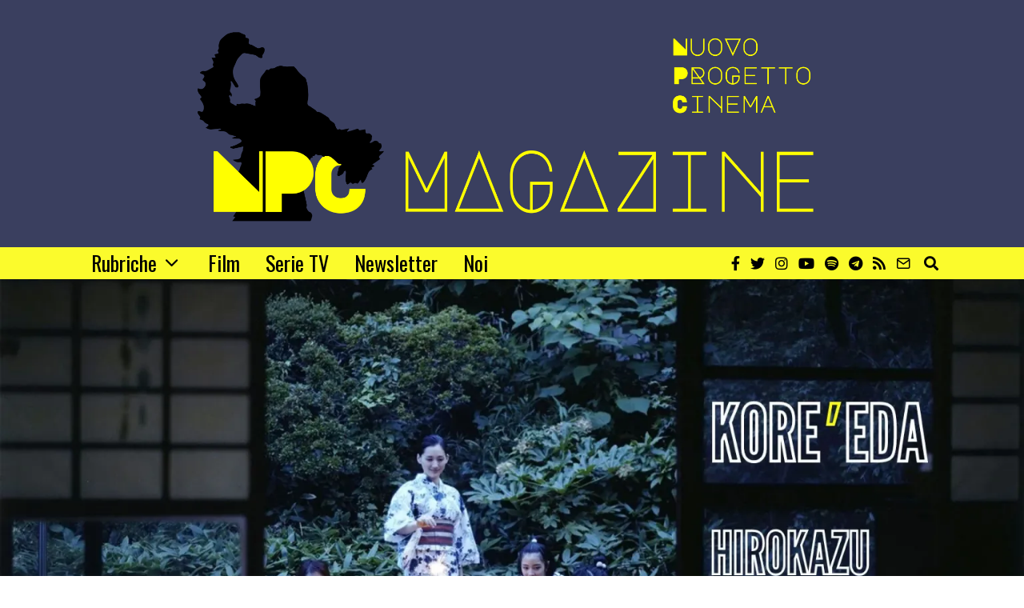

--- FILE ---
content_type: text/html; charset=UTF-8
request_url: https://www.npcmagazine.it/hirokazu-koreeda-guida-alla-filmografia/
body_size: 38530
content:
<!DOCTYPE html>
<html lang="it-IT" prefix="og: https://ogp.me/ns#" class="no-js">
<head><meta charset="UTF-8"><script>if(navigator.userAgent.match(/MSIE|Internet Explorer/i)||navigator.userAgent.match(/Trident\/7\..*?rv:11/i)){var href=document.location.href;if(!href.match(/[?&]nowprocket/)){if(href.indexOf("?")==-1){if(href.indexOf("#")==-1){document.location.href=href+"?nowprocket=1"}else{document.location.href=href.replace("#","?nowprocket=1#")}}else{if(href.indexOf("#")==-1){document.location.href=href+"&nowprocket=1"}else{document.location.href=href.replace("#","&nowprocket=1#")}}}}</script><script>(()=>{class RocketLazyLoadScripts{constructor(){this.v="1.2.6",this.triggerEvents=["keydown","mousedown","mousemove","touchmove","touchstart","touchend","wheel"],this.userEventHandler=this.t.bind(this),this.touchStartHandler=this.i.bind(this),this.touchMoveHandler=this.o.bind(this),this.touchEndHandler=this.h.bind(this),this.clickHandler=this.u.bind(this),this.interceptedClicks=[],this.interceptedClickListeners=[],this.l(this),window.addEventListener("pageshow",(t=>{this.persisted=t.persisted,this.everythingLoaded&&this.m()})),this.CSPIssue=sessionStorage.getItem("rocketCSPIssue"),document.addEventListener("securitypolicyviolation",(t=>{this.CSPIssue||"script-src-elem"!==t.violatedDirective||"data"!==t.blockedURI||(this.CSPIssue=!0,sessionStorage.setItem("rocketCSPIssue",!0))})),document.addEventListener("DOMContentLoaded",(()=>{this.k()})),this.delayedScripts={normal:[],async:[],defer:[]},this.trash=[],this.allJQueries=[]}p(t){document.hidden?t.t():(this.triggerEvents.forEach((e=>window.addEventListener(e,t.userEventHandler,{passive:!0}))),window.addEventListener("touchstart",t.touchStartHandler,{passive:!0}),window.addEventListener("mousedown",t.touchStartHandler),document.addEventListener("visibilitychange",t.userEventHandler))}_(){this.triggerEvents.forEach((t=>window.removeEventListener(t,this.userEventHandler,{passive:!0}))),document.removeEventListener("visibilitychange",this.userEventHandler)}i(t){"HTML"!==t.target.tagName&&(window.addEventListener("touchend",this.touchEndHandler),window.addEventListener("mouseup",this.touchEndHandler),window.addEventListener("touchmove",this.touchMoveHandler,{passive:!0}),window.addEventListener("mousemove",this.touchMoveHandler),t.target.addEventListener("click",this.clickHandler),this.L(t.target,!0),this.S(t.target,"onclick","rocket-onclick"),this.C())}o(t){window.removeEventListener("touchend",this.touchEndHandler),window.removeEventListener("mouseup",this.touchEndHandler),window.removeEventListener("touchmove",this.touchMoveHandler,{passive:!0}),window.removeEventListener("mousemove",this.touchMoveHandler),t.target.removeEventListener("click",this.clickHandler),this.L(t.target,!1),this.S(t.target,"rocket-onclick","onclick"),this.M()}h(){window.removeEventListener("touchend",this.touchEndHandler),window.removeEventListener("mouseup",this.touchEndHandler),window.removeEventListener("touchmove",this.touchMoveHandler,{passive:!0}),window.removeEventListener("mousemove",this.touchMoveHandler)}u(t){t.target.removeEventListener("click",this.clickHandler),this.L(t.target,!1),this.S(t.target,"rocket-onclick","onclick"),this.interceptedClicks.push(t),t.preventDefault(),t.stopPropagation(),t.stopImmediatePropagation(),this.M()}O(){window.removeEventListener("touchstart",this.touchStartHandler,{passive:!0}),window.removeEventListener("mousedown",this.touchStartHandler),this.interceptedClicks.forEach((t=>{t.target.dispatchEvent(new MouseEvent("click",{view:t.view,bubbles:!0,cancelable:!0}))}))}l(t){EventTarget.prototype.addEventListenerWPRocketBase=EventTarget.prototype.addEventListener,EventTarget.prototype.addEventListener=function(e,i,o){"click"!==e||t.windowLoaded||i===t.clickHandler||t.interceptedClickListeners.push({target:this,func:i,options:o}),(this||window).addEventListenerWPRocketBase(e,i,o)}}L(t,e){this.interceptedClickListeners.forEach((i=>{i.target===t&&(e?t.removeEventListener("click",i.func,i.options):t.addEventListener("click",i.func,i.options))})),t.parentNode!==document.documentElement&&this.L(t.parentNode,e)}D(){return new Promise((t=>{this.P?this.M=t:t()}))}C(){this.P=!0}M(){this.P=!1}S(t,e,i){t.hasAttribute&&t.hasAttribute(e)&&(event.target.setAttribute(i,event.target.getAttribute(e)),event.target.removeAttribute(e))}t(){this._(this),"loading"===document.readyState?document.addEventListener("DOMContentLoaded",this.R.bind(this)):this.R()}k(){let t=[];document.querySelectorAll("script[type=rocketlazyloadscript][data-rocket-src]").forEach((e=>{let i=e.getAttribute("data-rocket-src");if(i&&!i.startsWith("data:")){0===i.indexOf("//")&&(i=location.protocol+i);try{const o=new URL(i).origin;o!==location.origin&&t.push({src:o,crossOrigin:e.crossOrigin||"module"===e.getAttribute("data-rocket-type")})}catch(t){}}})),t=[...new Map(t.map((t=>[JSON.stringify(t),t]))).values()],this.T(t,"preconnect")}async R(){this.lastBreath=Date.now(),this.j(this),this.F(this),this.I(),this.W(),this.q(),await this.A(this.delayedScripts.normal),await this.A(this.delayedScripts.defer),await this.A(this.delayedScripts.async);try{await this.U(),await this.H(this),await this.J()}catch(t){console.error(t)}window.dispatchEvent(new Event("rocket-allScriptsLoaded")),this.everythingLoaded=!0,this.D().then((()=>{this.O()})),this.N()}W(){document.querySelectorAll("script[type=rocketlazyloadscript]").forEach((t=>{t.hasAttribute("data-rocket-src")?t.hasAttribute("async")&&!1!==t.async?this.delayedScripts.async.push(t):t.hasAttribute("defer")&&!1!==t.defer||"module"===t.getAttribute("data-rocket-type")?this.delayedScripts.defer.push(t):this.delayedScripts.normal.push(t):this.delayedScripts.normal.push(t)}))}async B(t){if(await this.G(),!0!==t.noModule||!("noModule"in HTMLScriptElement.prototype))return new Promise((e=>{let i;function o(){(i||t).setAttribute("data-rocket-status","executed"),e()}try{if(navigator.userAgent.indexOf("Firefox/")>0||""===navigator.vendor||this.CSPIssue)i=document.createElement("script"),[...t.attributes].forEach((t=>{let e=t.nodeName;"type"!==e&&("data-rocket-type"===e&&(e="type"),"data-rocket-src"===e&&(e="src"),i.setAttribute(e,t.nodeValue))})),t.text&&(i.text=t.text),i.hasAttribute("src")?(i.addEventListener("load",o),i.addEventListener("error",(function(){i.setAttribute("data-rocket-status","failed-network"),e()})),setTimeout((()=>{i.isConnected||e()}),1)):(i.text=t.text,o()),t.parentNode.replaceChild(i,t);else{const i=t.getAttribute("data-rocket-type"),s=t.getAttribute("data-rocket-src");i?(t.type=i,t.removeAttribute("data-rocket-type")):t.removeAttribute("type"),t.addEventListener("load",o),t.addEventListener("error",(i=>{this.CSPIssue&&i.target.src.startsWith("data:")?(console.log("WPRocket: data-uri blocked by CSP -> fallback"),t.removeAttribute("src"),this.B(t).then(e)):(t.setAttribute("data-rocket-status","failed-network"),e())})),s?(t.removeAttribute("data-rocket-src"),t.src=s):t.src="data:text/javascript;base64,"+window.btoa(unescape(encodeURIComponent(t.text)))}}catch(i){t.setAttribute("data-rocket-status","failed-transform"),e()}}));t.setAttribute("data-rocket-status","skipped")}async A(t){const e=t.shift();return e&&e.isConnected?(await this.B(e),this.A(t)):Promise.resolve()}q(){this.T([...this.delayedScripts.normal,...this.delayedScripts.defer,...this.delayedScripts.async],"preload")}T(t,e){var i=document.createDocumentFragment();t.forEach((t=>{const o=t.getAttribute&&t.getAttribute("data-rocket-src")||t.src;if(o&&!o.startsWith("data:")){const s=document.createElement("link");s.href=o,s.rel=e,"preconnect"!==e&&(s.as="script"),t.getAttribute&&"module"===t.getAttribute("data-rocket-type")&&(s.crossOrigin=!0),t.crossOrigin&&(s.crossOrigin=t.crossOrigin),t.integrity&&(s.integrity=t.integrity),i.appendChild(s),this.trash.push(s)}})),document.head.appendChild(i)}j(t){let e={};function i(i,o){return e[o].eventsToRewrite.indexOf(i)>=0&&!t.everythingLoaded?"rocket-"+i:i}function o(t,o){!function(t){e[t]||(e[t]={originalFunctions:{add:t.addEventListener,remove:t.removeEventListener},eventsToRewrite:[]},t.addEventListener=function(){arguments[0]=i(arguments[0],t),e[t].originalFunctions.add.apply(t,arguments)},t.removeEventListener=function(){arguments[0]=i(arguments[0],t),e[t].originalFunctions.remove.apply(t,arguments)})}(t),e[t].eventsToRewrite.push(o)}function s(e,i){let o=e[i];e[i]=null,Object.defineProperty(e,i,{get:()=>o||function(){},set(s){t.everythingLoaded?o=s:e["rocket"+i]=o=s}})}o(document,"DOMContentLoaded"),o(window,"DOMContentLoaded"),o(window,"load"),o(window,"pageshow"),o(document,"readystatechange"),s(document,"onreadystatechange"),s(window,"onload"),s(window,"onpageshow");try{Object.defineProperty(document,"readyState",{get:()=>t.rocketReadyState,set(e){t.rocketReadyState=e},configurable:!0}),document.readyState="loading"}catch(t){console.log("WPRocket DJE readyState conflict, bypassing")}}F(t){let e;function i(e){return t.everythingLoaded?e:e.split(" ").map((t=>"load"===t||0===t.indexOf("load.")?"rocket-jquery-load":t)).join(" ")}function o(o){function s(t){const e=o.fn[t];o.fn[t]=o.fn.init.prototype[t]=function(){return this[0]===window&&("string"==typeof arguments[0]||arguments[0]instanceof String?arguments[0]=i(arguments[0]):"object"==typeof arguments[0]&&Object.keys(arguments[0]).forEach((t=>{const e=arguments[0][t];delete arguments[0][t],arguments[0][i(t)]=e}))),e.apply(this,arguments),this}}o&&o.fn&&!t.allJQueries.includes(o)&&(o.fn.ready=o.fn.init.prototype.ready=function(e){return t.domReadyFired?e.bind(document)(o):document.addEventListener("rocket-DOMContentLoaded",(()=>e.bind(document)(o))),o([])},s("on"),s("one"),t.allJQueries.push(o)),e=o}o(window.jQuery),Object.defineProperty(window,"jQuery",{get:()=>e,set(t){o(t)}})}async H(t){const e=document.querySelector("script[data-webpack]");e&&(await async function(){return new Promise((t=>{e.addEventListener("load",t),e.addEventListener("error",t)}))}(),await t.K(),await t.H(t))}async U(){this.domReadyFired=!0;try{document.readyState="interactive"}catch(t){}await this.G(),document.dispatchEvent(new Event("rocket-readystatechange")),await this.G(),document.rocketonreadystatechange&&document.rocketonreadystatechange(),await this.G(),document.dispatchEvent(new Event("rocket-DOMContentLoaded")),await this.G(),window.dispatchEvent(new Event("rocket-DOMContentLoaded"))}async J(){try{document.readyState="complete"}catch(t){}await this.G(),document.dispatchEvent(new Event("rocket-readystatechange")),await this.G(),document.rocketonreadystatechange&&document.rocketonreadystatechange(),await this.G(),window.dispatchEvent(new Event("rocket-load")),await this.G(),window.rocketonload&&window.rocketonload(),await this.G(),this.allJQueries.forEach((t=>t(window).trigger("rocket-jquery-load"))),await this.G();const t=new Event("rocket-pageshow");t.persisted=this.persisted,window.dispatchEvent(t),await this.G(),window.rocketonpageshow&&window.rocketonpageshow({persisted:this.persisted}),this.windowLoaded=!0}m(){document.onreadystatechange&&document.onreadystatechange(),window.onload&&window.onload(),window.onpageshow&&window.onpageshow({persisted:this.persisted})}I(){const t=new Map;document.write=document.writeln=function(e){const i=document.currentScript;i||console.error("WPRocket unable to document.write this: "+e);const o=document.createRange(),s=i.parentElement;let n=t.get(i);void 0===n&&(n=i.nextSibling,t.set(i,n));const c=document.createDocumentFragment();o.setStart(c,0),c.appendChild(o.createContextualFragment(e)),s.insertBefore(c,n)}}async G(){Date.now()-this.lastBreath>45&&(await this.K(),this.lastBreath=Date.now())}async K(){return document.hidden?new Promise((t=>setTimeout(t))):new Promise((t=>requestAnimationFrame(t)))}N(){this.trash.forEach((t=>t.remove()))}static run(){const t=new RocketLazyLoadScripts;t.p(t)}}RocketLazyLoadScripts.run()})();</script>
	
	<meta name="viewport" content="width=device-width, initial-scale=1.0">
	<link rel="profile" href="http://gmpg.org/xfn/11">
    
	<!--[if lt IE 9]>
	<script src="https://www.npcmagazine.it/wp-content/themes/fox/js/html5.js"></script>
	<![endif]-->
    
    <script type="rocketlazyloadscript">(function(html){html.className = html.className.replace(/\bno-js\b/,'js')})(document.documentElement);</script>
	<style>img:is([sizes="auto" i], [sizes^="auto," i]) { contain-intrinsic-size: 3000px 1500px }</style>
	
<!-- Ottimizzazione per i motori di ricerca di Rank Math - https://rankmath.com/ -->
<title>Innamorati di Hirokazu Kore&#039;eda: guida alla filmografia</title><link rel="preload" data-rocket-preload as="style" href="https://fonts.googleapis.com/css?family=Merriweather%3A300%2C300italic%2C400%2C700%7COswald%3A300%2C400%2C600%2C700&#038;display=swap" /><link rel="stylesheet" href="https://fonts.googleapis.com/css?family=Merriweather%3A300%2C300italic%2C400%2C700%7COswald%3A300%2C400%2C600%2C700&#038;display=swap" media="print" onload="this.media='all'" /><noscript><link rel="stylesheet" href="https://fonts.googleapis.com/css?family=Merriweather%3A300%2C300italic%2C400%2C700%7COswald%3A300%2C400%2C600%2C700&#038;display=swap" /></noscript><link rel="preload" data-rocket-preload as="image" href="https://i0.wp.com/www.npcmagazine.it/wp-content/uploads/2022/09/koreeda-son.jpg?resize=1024%2C536&#038;ssl=1" imagesrcset="https://i0.wp.com/www.npcmagazine.it/wp-content/uploads/2022/09/koreeda-son.jpg?resize=1024%2C536&amp;ssl=1 1024w, https://i0.wp.com/www.npcmagazine.it/wp-content/uploads/2022/09/koreeda-son.jpg?w=1200&amp;ssl=1 1200w, https://i0.wp.com/www.npcmagazine.it/wp-content/uploads/2022/09/koreeda-son.jpg?resize=768%2C402&amp;ssl=1 768w, https://i0.wp.com/www.npcmagazine.it/wp-content/uploads/2022/09/koreeda-son.jpg?resize=480%2C251&amp;ssl=1 480w" imagesizes="(max-width: 1024px) 100vw, 1024px" fetchpriority="high">
<meta name="description" content="In occasione dell&#039;uscita del nuovo film di Kore&#039;eda ripercorriamo la carriera divenuto un simbolo del cinema contemporaneo giapponese."/>
<meta name="robots" content="index, follow, max-snippet:-1, max-video-preview:-1, max-image-preview:large"/>
<link rel="canonical" href="https://www.npcmagazine.it/hirokazu-koreeda-guida-alla-filmografia/" />
<meta property="og:locale" content="it_IT" />
<meta property="og:type" content="article" />
<meta property="og:title" content="Innamorati di Hirokazu Kore&#039;eda: guida alla filmografia" />
<meta property="og:description" content="In occasione dell&#039;uscita del nuovo film di Kore&#039;eda ripercorriamo la carriera divenuto un simbolo del cinema contemporaneo giapponese." />
<meta property="og:url" content="https://www.npcmagazine.it/hirokazu-koreeda-guida-alla-filmografia/" />
<meta property="og:site_name" content="NPC Magazine" />
<meta property="article:publisher" content="https://www.facebook.com/npcmagazine" />
<meta property="article:section" content="Innamorati di" />
<meta property="og:updated_time" content="2022-09-27T12:11:24+02:00" />
<meta property="og:image" content="https://i0.wp.com/www.npcmagazine.it/wp-content/uploads/2022/09/hirokazu-koreeda-film-da-vedere-npcmagazine.jpeg" />
<meta property="og:image:secure_url" content="https://i0.wp.com/www.npcmagazine.it/wp-content/uploads/2022/09/hirokazu-koreeda-film-da-vedere-npcmagazine.jpeg" />
<meta property="og:image:width" content="1920" />
<meta property="og:image:height" content="1080" />
<meta property="og:image:alt" content="hirokazu-koreeda-film-da-vedere-npcmagazine" />
<meta property="og:image:type" content="image/jpeg" />
<meta property="article:published_time" content="2022-09-27T12:03:06+02:00" />
<meta property="article:modified_time" content="2022-09-27T12:11:24+02:00" />
<meta name="twitter:card" content="summary_large_image" />
<meta name="twitter:title" content="Innamorati di Hirokazu Kore&#039;eda: guida alla filmografia" />
<meta name="twitter:description" content="In occasione dell&#039;uscita del nuovo film di Kore&#039;eda ripercorriamo la carriera divenuto un simbolo del cinema contemporaneo giapponese." />
<meta name="twitter:image" content="https://i0.wp.com/www.npcmagazine.it/wp-content/uploads/2022/09/hirokazu-koreeda-film-da-vedere-npcmagazine.jpeg" />
<meta name="twitter:label1" content="Scritto da" />
<meta name="twitter:data1" content="Daniele Falleti" />
<meta name="twitter:label2" content="Tempo di lettura" />
<meta name="twitter:data2" content="10 minuti" />
<script type="application/ld+json" class="rank-math-schema">{"@context":"https://schema.org","@graph":[{"@type":["NewsMediaOrganization","Organization"],"@id":"https://www.npcmagazine.it/#organization","name":"Daniele Falleti","url":"https://www.npcmagazine.it","sameAs":["https://www.facebook.com/npcmagazine"],"logo":{"@type":"ImageObject","@id":"https://secure.gravatar.com/avatar/4397e8a86b756eee15ed7ffa42a627ab4e3992e2dcf3bf36ab8d23beebe56d4a?s=96&amp;d=mm&amp;r=g","url":"https://secure.gravatar.com/avatar/4397e8a86b756eee15ed7ffa42a627ab4e3992e2dcf3bf36ab8d23beebe56d4a?s=96&amp;d=mm&amp;r=g","caption":"Daniele Falleti","inLanguage":"it-IT"}},{"@type":"WebSite","@id":"https://www.npcmagazine.it/#website","url":"https://www.npcmagazine.it","name":"Il fascino degli intellettuali","publisher":{"@id":"https://www.npcmagazine.it/#organization"},"inLanguage":"it-IT"},{"@type":"ImageObject","@id":"https://i0.wp.com/www.npcmagazine.it/wp-content/uploads/2022/09/hirokazu-koreeda-film-da-vedere-npcmagazine.jpeg?fit=1920%2C1080&amp;ssl=1","url":"https://i0.wp.com/www.npcmagazine.it/wp-content/uploads/2022/09/hirokazu-koreeda-film-da-vedere-npcmagazine.jpeg?fit=1920%2C1080&amp;ssl=1","width":"1920","height":"1080","caption":"hirokazu-koreeda-film-da-vedere-npcmagazine","inLanguage":"it-IT"},{"@type":"BreadcrumbList","@id":"https://www.npcmagazine.it/hirokazu-koreeda-guida-alla-filmografia/#breadcrumb","itemListElement":[{"@type":"ListItem","position":"1","item":{"@id":"https://www.npcmagazine.it","name":"Home"}},{"@type":"ListItem","position":"2","item":{"@id":"https://www.npcmagazine.it/category/rubriche/innamorati-di/","name":"Innamorati di"}},{"@type":"ListItem","position":"3","item":{"@id":"https://www.npcmagazine.it/hirokazu-koreeda-guida-alla-filmografia/","name":"Innamorati di Hirokazu Kore&#8217;eda: guida alla filmografia"}}]},{"@type":"WebPage","@id":"https://www.npcmagazine.it/hirokazu-koreeda-guida-alla-filmografia/#webpage","url":"https://www.npcmagazine.it/hirokazu-koreeda-guida-alla-filmografia/","name":"Innamorati di Hirokazu Kore&#039;eda: guida alla filmografia","datePublished":"2022-09-27T12:03:06+02:00","dateModified":"2022-09-27T12:11:24+02:00","isPartOf":{"@id":"https://www.npcmagazine.it/#website"},"primaryImageOfPage":{"@id":"https://i0.wp.com/www.npcmagazine.it/wp-content/uploads/2022/09/hirokazu-koreeda-film-da-vedere-npcmagazine.jpeg?fit=1920%2C1080&amp;ssl=1"},"inLanguage":"it-IT","breadcrumb":{"@id":"https://www.npcmagazine.it/hirokazu-koreeda-guida-alla-filmografia/#breadcrumb"}},{"@type":"Person","@id":"https://www.npcmagazine.it/author/danielefalletti/","name":"Daniele Falleti","description":"Classe 1997, appassionato di cinema di ogni genere e provenienza, autoriale, popolare e di ogni periodo storico. Sono del parere che nel cinema esista l'oggettivit\u00e0 cos\u00ec come la soggettivit\u00e0, per cui scelgo sempre un approccio pacifico verso chi ha pareri diversi dai miei, e anzi, sono pi\u00f9 interessato ad ascoltare un parere differente che uno affine al mio.","url":"https://www.npcmagazine.it/author/danielefalletti/","image":{"@type":"ImageObject","@id":"https://secure.gravatar.com/avatar/4397e8a86b756eee15ed7ffa42a627ab4e3992e2dcf3bf36ab8d23beebe56d4a?s=96&amp;d=mm&amp;r=g","url":"https://secure.gravatar.com/avatar/4397e8a86b756eee15ed7ffa42a627ab4e3992e2dcf3bf36ab8d23beebe56d4a?s=96&amp;d=mm&amp;r=g","caption":"Daniele Falleti","inLanguage":"it-IT"}},{"@type":"BlogPosting","headline":"Innamorati di Hirokazu Kore&#039;eda: guida alla filmografia","keywords":"kore'eda","datePublished":"2022-09-27T12:03:06+02:00","dateModified":"2022-09-27T12:11:24+02:00","articleSection":"Evidenza, Innamorati di","author":{"@id":"https://www.npcmagazine.it/author/danielefalletti/","name":"Daniele Falleti"},"publisher":{"@id":"https://www.npcmagazine.it/#organization"},"description":"In occasione dell&#039;uscita del nuovo film di Kore&#039;eda ripercorriamo la carriera divenuto un simbolo del cinema contemporaneo giapponese.","name":"Innamorati di Hirokazu Kore&#039;eda: guida alla filmografia","@id":"https://www.npcmagazine.it/hirokazu-koreeda-guida-alla-filmografia/#richSnippet","isPartOf":{"@id":"https://www.npcmagazine.it/hirokazu-koreeda-guida-alla-filmografia/#webpage"},"image":{"@id":"https://i0.wp.com/www.npcmagazine.it/wp-content/uploads/2022/09/hirokazu-koreeda-film-da-vedere-npcmagazine.jpeg?fit=1920%2C1080&amp;ssl=1"},"inLanguage":"it-IT","mainEntityOfPage":{"@id":"https://www.npcmagazine.it/hirokazu-koreeda-guida-alla-filmografia/#webpage"}}]}</script>
<!-- /Rank Math WordPress SEO plugin -->

<link rel='dns-prefetch' href='//cdn.iubenda.com' />
<link rel='dns-prefetch' href='//static.addtoany.com' />
<link rel='dns-prefetch' href='//stats.wp.com' />
<link rel='dns-prefetch' href='//fonts.googleapis.com' />
<link href='https://fonts.gstatic.com' crossorigin rel='preconnect' />
<link rel='preconnect' href='//i0.wp.com' />
<link rel='preconnect' href='//c0.wp.com' />
<link rel="alternate" type="application/rss+xml" title="NPC Magazine &raquo; Feed" href="https://www.npcmagazine.it/feed/" />
<link rel="alternate" type="application/rss+xml" title="NPC Magazine &raquo; Feed dei commenti" href="https://www.npcmagazine.it/comments/feed/" />
<link rel="alternate" type="application/rss+xml" title="NPC Magazine &raquo; Innamorati di Hirokazu Kore&#8217;eda: guida alla filmografia Feed dei commenti" href="https://www.npcmagazine.it/hirokazu-koreeda-guida-alla-filmografia/feed/" />
<link data-minify="1" rel='stylesheet' id='jetpack_related-posts-css' href='https://www.npcmagazine.it/wp-content/cache/min/1/p/jetpack/15.2/modules/related-posts/related-posts.css?ver=1762714213' media='all' />
<style id='wp-emoji-styles-inline-css'>

	img.wp-smiley, img.emoji {
		display: inline !important;
		border: none !important;
		box-shadow: none !important;
		height: 1em !important;
		width: 1em !important;
		margin: 0 0.07em !important;
		vertical-align: -0.1em !important;
		background: none !important;
		padding: 0 !important;
	}
</style>
<link data-minify="1" rel='stylesheet' id='wp-block-library-css' href='https://www.npcmagazine.it/wp-content/cache/min/1/c/6.8.3/wp-includes/css/dist/block-library/style.min.css?ver=1759902454' media='all' />
<style id='classic-theme-styles-inline-css'>
/*! This file is auto-generated */
.wp-block-button__link{color:#fff;background-color:#32373c;border-radius:9999px;box-shadow:none;text-decoration:none;padding:calc(.667em + 2px) calc(1.333em + 2px);font-size:1.125em}.wp-block-file__button{background:#32373c;color:#fff;text-decoration:none}
</style>
<link data-minify="1" rel='stylesheet' id='wp-components-css' href='https://www.npcmagazine.it/wp-content/cache/min/1/c/6.8.3/wp-includes/css/dist/components/style.min.css?ver=1759902454' media='all' />
<link data-minify="1" rel='stylesheet' id='wptelegram_widget-blocks-0-css' href='https://www.npcmagazine.it/wp-content/cache/min/1/wp-content/plugins/wptelegram-widget/assets/build/dist/blocks-C9ogPNk6.css?ver=1731844713' media='all' />
<style id='wptelegram_widget-blocks-0-inline-css'>
:root {--wptelegram-widget-join-link-bg-color: #389ce9;--wptelegram-widget-join-link-color: #fff}
</style>
<link data-minify="1" rel='stylesheet' id='mediaelement-css' href='https://www.npcmagazine.it/wp-content/cache/min/1/c/6.8.3/wp-includes/js/mediaelement/mediaelementplayer-legacy.min.css?ver=1759902454' media='all' />
<link data-minify="1" rel='stylesheet' id='wp-mediaelement-css' href='https://www.npcmagazine.it/wp-content/cache/min/1/c/6.8.3/wp-includes/js/mediaelement/wp-mediaelement.min.css?ver=1759902454' media='all' />
<style id='jetpack-sharing-buttons-style-inline-css'>
.jetpack-sharing-buttons__services-list{display:flex;flex-direction:row;flex-wrap:wrap;gap:0;list-style-type:none;margin:5px;padding:0}.jetpack-sharing-buttons__services-list.has-small-icon-size{font-size:12px}.jetpack-sharing-buttons__services-list.has-normal-icon-size{font-size:16px}.jetpack-sharing-buttons__services-list.has-large-icon-size{font-size:24px}.jetpack-sharing-buttons__services-list.has-huge-icon-size{font-size:36px}@media print{.jetpack-sharing-buttons__services-list{display:none!important}}.editor-styles-wrapper .wp-block-jetpack-sharing-buttons{gap:0;padding-inline-start:0}ul.jetpack-sharing-buttons__services-list.has-background{padding:1.25em 2.375em}
</style>
<link data-minify="1" rel='stylesheet' id='wptelegram_widget-public-0-css' href='https://www.npcmagazine.it/wp-content/cache/min/1/wp-content/plugins/wptelegram-widget/assets/build/dist/public-DEib7km8.css?ver=1731844713' media='all' />
<style id='global-styles-inline-css'>
:root{--wp--preset--aspect-ratio--square: 1;--wp--preset--aspect-ratio--4-3: 4/3;--wp--preset--aspect-ratio--3-4: 3/4;--wp--preset--aspect-ratio--3-2: 3/2;--wp--preset--aspect-ratio--2-3: 2/3;--wp--preset--aspect-ratio--16-9: 16/9;--wp--preset--aspect-ratio--9-16: 9/16;--wp--preset--color--black: #000000;--wp--preset--color--cyan-bluish-gray: #abb8c3;--wp--preset--color--white: #ffffff;--wp--preset--color--pale-pink: #f78da7;--wp--preset--color--vivid-red: #cf2e2e;--wp--preset--color--luminous-vivid-orange: #ff6900;--wp--preset--color--luminous-vivid-amber: #fcb900;--wp--preset--color--light-green-cyan: #7bdcb5;--wp--preset--color--vivid-green-cyan: #00d084;--wp--preset--color--pale-cyan-blue: #8ed1fc;--wp--preset--color--vivid-cyan-blue: #0693e3;--wp--preset--color--vivid-purple: #9b51e0;--wp--preset--gradient--vivid-cyan-blue-to-vivid-purple: linear-gradient(135deg,rgba(6,147,227,1) 0%,rgb(155,81,224) 100%);--wp--preset--gradient--light-green-cyan-to-vivid-green-cyan: linear-gradient(135deg,rgb(122,220,180) 0%,rgb(0,208,130) 100%);--wp--preset--gradient--luminous-vivid-amber-to-luminous-vivid-orange: linear-gradient(135deg,rgba(252,185,0,1) 0%,rgba(255,105,0,1) 100%);--wp--preset--gradient--luminous-vivid-orange-to-vivid-red: linear-gradient(135deg,rgba(255,105,0,1) 0%,rgb(207,46,46) 100%);--wp--preset--gradient--very-light-gray-to-cyan-bluish-gray: linear-gradient(135deg,rgb(238,238,238) 0%,rgb(169,184,195) 100%);--wp--preset--gradient--cool-to-warm-spectrum: linear-gradient(135deg,rgb(74,234,220) 0%,rgb(151,120,209) 20%,rgb(207,42,186) 40%,rgb(238,44,130) 60%,rgb(251,105,98) 80%,rgb(254,248,76) 100%);--wp--preset--gradient--blush-light-purple: linear-gradient(135deg,rgb(255,206,236) 0%,rgb(152,150,240) 100%);--wp--preset--gradient--blush-bordeaux: linear-gradient(135deg,rgb(254,205,165) 0%,rgb(254,45,45) 50%,rgb(107,0,62) 100%);--wp--preset--gradient--luminous-dusk: linear-gradient(135deg,rgb(255,203,112) 0%,rgb(199,81,192) 50%,rgb(65,88,208) 100%);--wp--preset--gradient--pale-ocean: linear-gradient(135deg,rgb(255,245,203) 0%,rgb(182,227,212) 50%,rgb(51,167,181) 100%);--wp--preset--gradient--electric-grass: linear-gradient(135deg,rgb(202,248,128) 0%,rgb(113,206,126) 100%);--wp--preset--gradient--midnight: linear-gradient(135deg,rgb(2,3,129) 0%,rgb(40,116,252) 100%);--wp--preset--font-size--small: 13px;--wp--preset--font-size--medium: 20px;--wp--preset--font-size--large: 36px;--wp--preset--font-size--x-large: 42px;--wp--preset--spacing--20: 0.44rem;--wp--preset--spacing--30: 0.67rem;--wp--preset--spacing--40: 1rem;--wp--preset--spacing--50: 1.5rem;--wp--preset--spacing--60: 2.25rem;--wp--preset--spacing--70: 3.38rem;--wp--preset--spacing--80: 5.06rem;--wp--preset--shadow--natural: 6px 6px 9px rgba(0, 0, 0, 0.2);--wp--preset--shadow--deep: 12px 12px 50px rgba(0, 0, 0, 0.4);--wp--preset--shadow--sharp: 6px 6px 0px rgba(0, 0, 0, 0.2);--wp--preset--shadow--outlined: 6px 6px 0px -3px rgba(255, 255, 255, 1), 6px 6px rgba(0, 0, 0, 1);--wp--preset--shadow--crisp: 6px 6px 0px rgba(0, 0, 0, 1);}:where(.is-layout-flex){gap: 0.5em;}:where(.is-layout-grid){gap: 0.5em;}body .is-layout-flex{display: flex;}.is-layout-flex{flex-wrap: wrap;align-items: center;}.is-layout-flex > :is(*, div){margin: 0;}body .is-layout-grid{display: grid;}.is-layout-grid > :is(*, div){margin: 0;}:where(.wp-block-columns.is-layout-flex){gap: 2em;}:where(.wp-block-columns.is-layout-grid){gap: 2em;}:where(.wp-block-post-template.is-layout-flex){gap: 1.25em;}:where(.wp-block-post-template.is-layout-grid){gap: 1.25em;}.has-black-color{color: var(--wp--preset--color--black) !important;}.has-cyan-bluish-gray-color{color: var(--wp--preset--color--cyan-bluish-gray) !important;}.has-white-color{color: var(--wp--preset--color--white) !important;}.has-pale-pink-color{color: var(--wp--preset--color--pale-pink) !important;}.has-vivid-red-color{color: var(--wp--preset--color--vivid-red) !important;}.has-luminous-vivid-orange-color{color: var(--wp--preset--color--luminous-vivid-orange) !important;}.has-luminous-vivid-amber-color{color: var(--wp--preset--color--luminous-vivid-amber) !important;}.has-light-green-cyan-color{color: var(--wp--preset--color--light-green-cyan) !important;}.has-vivid-green-cyan-color{color: var(--wp--preset--color--vivid-green-cyan) !important;}.has-pale-cyan-blue-color{color: var(--wp--preset--color--pale-cyan-blue) !important;}.has-vivid-cyan-blue-color{color: var(--wp--preset--color--vivid-cyan-blue) !important;}.has-vivid-purple-color{color: var(--wp--preset--color--vivid-purple) !important;}.has-black-background-color{background-color: var(--wp--preset--color--black) !important;}.has-cyan-bluish-gray-background-color{background-color: var(--wp--preset--color--cyan-bluish-gray) !important;}.has-white-background-color{background-color: var(--wp--preset--color--white) !important;}.has-pale-pink-background-color{background-color: var(--wp--preset--color--pale-pink) !important;}.has-vivid-red-background-color{background-color: var(--wp--preset--color--vivid-red) !important;}.has-luminous-vivid-orange-background-color{background-color: var(--wp--preset--color--luminous-vivid-orange) !important;}.has-luminous-vivid-amber-background-color{background-color: var(--wp--preset--color--luminous-vivid-amber) !important;}.has-light-green-cyan-background-color{background-color: var(--wp--preset--color--light-green-cyan) !important;}.has-vivid-green-cyan-background-color{background-color: var(--wp--preset--color--vivid-green-cyan) !important;}.has-pale-cyan-blue-background-color{background-color: var(--wp--preset--color--pale-cyan-blue) !important;}.has-vivid-cyan-blue-background-color{background-color: var(--wp--preset--color--vivid-cyan-blue) !important;}.has-vivid-purple-background-color{background-color: var(--wp--preset--color--vivid-purple) !important;}.has-black-border-color{border-color: var(--wp--preset--color--black) !important;}.has-cyan-bluish-gray-border-color{border-color: var(--wp--preset--color--cyan-bluish-gray) !important;}.has-white-border-color{border-color: var(--wp--preset--color--white) !important;}.has-pale-pink-border-color{border-color: var(--wp--preset--color--pale-pink) !important;}.has-vivid-red-border-color{border-color: var(--wp--preset--color--vivid-red) !important;}.has-luminous-vivid-orange-border-color{border-color: var(--wp--preset--color--luminous-vivid-orange) !important;}.has-luminous-vivid-amber-border-color{border-color: var(--wp--preset--color--luminous-vivid-amber) !important;}.has-light-green-cyan-border-color{border-color: var(--wp--preset--color--light-green-cyan) !important;}.has-vivid-green-cyan-border-color{border-color: var(--wp--preset--color--vivid-green-cyan) !important;}.has-pale-cyan-blue-border-color{border-color: var(--wp--preset--color--pale-cyan-blue) !important;}.has-vivid-cyan-blue-border-color{border-color: var(--wp--preset--color--vivid-cyan-blue) !important;}.has-vivid-purple-border-color{border-color: var(--wp--preset--color--vivid-purple) !important;}.has-vivid-cyan-blue-to-vivid-purple-gradient-background{background: var(--wp--preset--gradient--vivid-cyan-blue-to-vivid-purple) !important;}.has-light-green-cyan-to-vivid-green-cyan-gradient-background{background: var(--wp--preset--gradient--light-green-cyan-to-vivid-green-cyan) !important;}.has-luminous-vivid-amber-to-luminous-vivid-orange-gradient-background{background: var(--wp--preset--gradient--luminous-vivid-amber-to-luminous-vivid-orange) !important;}.has-luminous-vivid-orange-to-vivid-red-gradient-background{background: var(--wp--preset--gradient--luminous-vivid-orange-to-vivid-red) !important;}.has-very-light-gray-to-cyan-bluish-gray-gradient-background{background: var(--wp--preset--gradient--very-light-gray-to-cyan-bluish-gray) !important;}.has-cool-to-warm-spectrum-gradient-background{background: var(--wp--preset--gradient--cool-to-warm-spectrum) !important;}.has-blush-light-purple-gradient-background{background: var(--wp--preset--gradient--blush-light-purple) !important;}.has-blush-bordeaux-gradient-background{background: var(--wp--preset--gradient--blush-bordeaux) !important;}.has-luminous-dusk-gradient-background{background: var(--wp--preset--gradient--luminous-dusk) !important;}.has-pale-ocean-gradient-background{background: var(--wp--preset--gradient--pale-ocean) !important;}.has-electric-grass-gradient-background{background: var(--wp--preset--gradient--electric-grass) !important;}.has-midnight-gradient-background{background: var(--wp--preset--gradient--midnight) !important;}.has-small-font-size{font-size: var(--wp--preset--font-size--small) !important;}.has-medium-font-size{font-size: var(--wp--preset--font-size--medium) !important;}.has-large-font-size{font-size: var(--wp--preset--font-size--large) !important;}.has-x-large-font-size{font-size: var(--wp--preset--font-size--x-large) !important;}
:where(.wp-block-post-template.is-layout-flex){gap: 1.25em;}:where(.wp-block-post-template.is-layout-grid){gap: 1.25em;}
:where(.wp-block-columns.is-layout-flex){gap: 2em;}:where(.wp-block-columns.is-layout-grid){gap: 2em;}
:root :where(.wp-block-pullquote){font-size: 1.5em;line-height: 1.6;}
</style>
<link data-minify="1" rel='stylesheet' id='parent-style-css' href='https://www.npcmagazine.it/wp-content/cache/min/1/wp-content/themes/fox/style.min.css?ver=1713339411' media='all' />

<link rel='stylesheet' id='style-css' href='https://www.npcmagazine.it/wp-content/themes/fox-child-theme/style.css?ver=4.7' media='all' />
<style id='style-inline-css'>
.color-accent,.social-list.style-plain:not(.style-text_color) a:hover,.wi-mainnav ul.menu ul > li:hover > a,
    .wi-mainnav ul.menu ul li.current-menu-item > a,
    .wi-mainnav ul.menu ul li.current-menu-ancestor > a,.related-title a:hover,.pagination-1 a.page-numbers:hover,.pagination-4 a.page-numbers:hover,.page-links > a:hover,.reading-progress-wrapper,.widget_archive a:hover, .widget_nav_menu a:hover, .widget_meta a:hover, .widget_recent_entries a:hover, .widget_categories a:hover, .widget_product_categories a:hover,.tagcloud a:hover,.header-cart a:hover,.woocommerce .star-rating span:before,.null-instagram-feed .clear a:hover,.widget a.readmore:hover{color:#ffff01}.bg-accent,html .mejs-controls .mejs-time-rail .mejs-time-current,.fox-btn.btn-primary, button.btn-primary, input.btn-primary[type="button"], input.btn-primary[type="reset"], input.btn-primary[type="submit"],.social-list.style-black a:hover,.style--slider-nav-text .flex-direction-nav a:hover, .style--slider-nav-text .slick-nav:hover,.header-cart-icon .num,.post-item-thumbnail:hover .video-indicator-solid,a.more-link:hover,.post-newspaper .related-thumbnail,.pagination-4 span.page-numbers:not(.dots),.review-item.overall .review-score,#respond #submit:hover,.dropcap-color, .style--dropcap-color .enable-dropcap .dropcap-content > p:first-of-type:first-letter, .style--dropcap-color p.has-drop-cap:not(:focus):first-letter,.style--list-widget-3 .fox-post-count,.style--tagcloud-3 .tagcloud a:hover,.blog-widget-small .thumbnail-index,.foxmc-button-primary input[type="submit"],#footer-search .submit:hover,.wpcf7-submit:hover,.woocommerce .widget_price_filter .ui-slider .ui-slider-range,
.woocommerce .widget_price_filter .ui-slider .ui-slider-handle,.woocommerce span.onsale,
.woocommerce ul.products li.product .onsale,.woocommerce #respond input#submit.alt:hover,
.woocommerce a.button.alt:hover,
.woocommerce button.button.alt:hover,
.woocommerce input.button.alt:hover,.woocommerce a.add_to_cart_button:hover,.woocommerce #review_form #respond .form-submit input:hover{background-color:#ffff01}.review-item.overall .review-score,.partial-content,.style--tagcloud-3 .tagcloud a:hover,.null-instagram-feed .clear a:hover{border-color:#ffff01}.reading-progress-wrapper::-webkit-progress-value{background-color:#ffff01}.reading-progress-wrapper::-moz-progress-value{background-color:#ffff01}.home.blog .wi-content{padding-top:0px}.heading-1a .container, .heading-1b .container, .section-heading .line, .heading-5 .heading-inner{border-color:#fbfb2c}.header-row-branding{background-color:#3a3f5f}.header-search-wrapper .search-btn, .header-cart-icon, .hamburger-btn{font-size:18px}.sticky-element-height, .header-sticky-element.before-sticky{height:50px}.sticky-header-background{opacity:1}.header-sticky-element.before-sticky #wi-logo img, .header-sticky-element.before-sticky .wi-logo img{height:40px}.fox-logo img{width:800px}.header-row-nav, .header-row-nav.row-nav-dark, .sticky-header-background, .masthead-mobile-bg{background-color:#fbfb2c}.wi-mainnav ul.menu > li > a, .header-social.style-plain:not(.style-text_color) a, .header-search-wrapper .search-btn, .header-cart-icon a, .hamburger-btn{color:#000000}.wi-mainnav ul.menu > li:hover > a{color:#000000}.wi-mainnav ul.menu > li.current-menu-item > a, .wi-mainnav ul.menu > li.current-menu-ancestor > a,
    .row-nav-style-active-1 .wi-mainnav ul.menu > li.current-menu-item > a, .row-nav-style-active-1 .wi-mainnav ul.menu > li.current-menu-ancestor > a {color:#000000}.header-row-nav .container{border-color:#000000}.wi-mainnav ul.menu ul{color:#fbfb2c}.footer-col-sep{border-color:#222222}#footer-logo img{width:320px}#backtotop.backtotop-circle, #backtotop.backtotop-square{border-width:1px}#backtotop{color:#000000;background-color:#fbfb2c;border-color:#000000}.list-thumbnail{width:50%}.single .wi-content{padding-top:0px}.single-header .container{border-color:#9a9aa6}.post-content-narrow .narrow-area,.wi-content .narrow-area{width:800px}.reading-progress-wrapper{height:5px}h1, h2, h3, h4, h5, h6{color:#ffff01}a{color:#000000}a:hover{color:#ffff01}textarea,table,td, th,.fox-input,
input[type="color"], input[type="date"], input[type="datetime"], input[type="datetime-local"], input[type="email"], input[type="month"], input[type="number"], input[type="password"], input[type="search"], input[type="tel"], input[type="text"], input[type="time"], input[type="url"], input[type="week"], input:not([type]), textarea,select,.fox-slider-rich,.style--tag-block .fox-term-list a,.header-sticky-element.before-sticky,.post-sep,.blog-related,.blog-related .line,.post-list-sep,.article-small,
.article-tall,.article-small-list,.pagination-1 .pagination-inner,.toparea > .container,.single-heading,.single-heading span:before, .single-heading span:after,.authorbox-simple,.post-nav-simple,#posts-small-heading,.commentlist li + li > .comment-body,.commentlist ul.children,.hero-meta .header-main,.widget,.widget_archive ul, .widget_nav_menu ul, .widget_meta ul, .widget_recent_entries ul, .widget_categories ul, .widget_product_categories ul,.widget_archive li, .widget_nav_menu li, .widget_meta li, .widget_recent_entries li, .widget_categories li, .widget_product_categories li,#footer-widgets,#footer-bottom,#backtotop,.offcanvas-nav li + li > a,.woocommerce div.product .woocommerce-tabs ul.tabs:before,.woocommerce div.product .woocommerce-tabs ul.tabs li a,.products.related > h2,
.products.upsells > h2,
.cross-sells > h2,.woocommerce table.shop_table,#add_payment_method table.cart td.actions .coupon .input-text, .woocommerce-cart table.cart td.actions .coupon .input-text, .woocommerce-checkout table.cart td.actions .coupon .input-text,.woocommerce-MyAccount-navigation ul li + li{border-color:#e1e1e1}.wrapper-bg-element{background-color:#9a9aa6}.fox-input, input[type="color"], input[type="date"], input[type="datetime"], input[type="datetime-local"], input[type="email"], input[type="month"], input[type="number"], input[type="password"], input[type="search"], input[type="tel"], input[type="text"], input[type="time"], input[type="url"], input[type="week"], input:not([type]), textarea{color:#000000;background-color:#ffffff}.fox-input:focus, input[type="color"]:focus, input[type="date"]:focus, input[type="datetime"]:focus, input[type="datetime-local"]:focus, input[type="email"]:focus, input[type="month"]:focus, input[type="number"]:focus, input[type="password"]:focus, input[type="search"]:focus, input[type="tel"]:focus, input[type="text"]:focus, input[type="time"]:focus, input[type="url"]:focus, input[type="week"]:focus, input:not([type]):focus, textarea:focus{color:#000000;background-color:#ffffff}.widget-title{color:#ffffff;background-color:#000000;text-align:center}blockquote{text-align:left}.wi-dropcap,.enable-dropcap .dropcap-content > p:first-of-type:first-letter, p.has-drop-cap:not(:focus):first-letter{font-weight:700}.wp-caption-text, .post-thumbnail-standard figcaption, .wp-block-image figcaption, .blocks-gallery-caption{text-align:center}.post-item-title a:hover{text-decoration:none}.standalone-categories a{color:#111111}.single .post-item-title.post-title, .page-title{color:#fbfb2c}.post-item-subtitle{color:#fbfb2c}.masthead-mobile-bg{background-color:#3a3f5f}#masthead-mobile{color:#ffff00}#mobile-logo img{height:50px}#offcanvas,#offcanvas-bg{width:320px}#offcanvas{color:#ffff01}@media (min-width: 1200px) {.container,.cool-thumbnail-size-big .post-thumbnail{width:1080px}body.layout-boxed .wi-wrapper{width:1140px}}body,.font-body,.post-item-subtitle,body.single:not(.elementor-page) .entry-content,body.page:not(.elementor-page) .entry-content,.fox-input,input[type="color"],input[type="date"],input[type="datetime"],input[type="datetime-local"],input[type="email"],input[type="month"],input[type="number"],input[type="password"],input[type="search"],input[type="tel"],input[type="text"],input[type="time"],input[type="url"],input[type="week"],input:not([type]),textarea,blockquote,.wi-dropcap,.enable-dropcap .dropcap-content > p:first-of-type:first-letter,p.has-drop-cap:not(:focus):first-letter,.wp-caption-text,.post-thumbnail-standard figcaption,.wp-block-image figcaption,.blocks-gallery-caption,.footer-copyright{font-family:"Merriweather",serif}.font-heading,h1,h2,h3,h4,h5,h6,.wp-block-quote.is-large cite,.wp-block-quote.is-style-large cite,.fox-btn,button,input[type="button"],input[type="reset"],input[type="submit"],.fox-term-list,.wp-block-cover-text,.title-label,.thumbnail-view,.post-item-meta,.standalone-categories,.readmore,a.more-link,.post-big a.more-link,.style--slider-navtext .flex-direction-nav a,.page-links-container,.authorbox-nav,.post-navigation .post-title,.review-criterion,.review-score,.review-text,.commentlist .fn,.reply a,.widget_archive,.widget_nav_menu,.widget_meta,.widget_recent_entries,.widget_categories,.widget_product_categories,.widget_rss > ul a.rsswidget,.widget_rss > ul > li > cite,.widget_recent_comments,#backtotop,.view-count,.tagcloud,.woocommerce span.onsale,.woocommerce ul.products li.product .onsale,.woocommerce #respond input#submit,.woocommerce a.button,.woocommerce button.button,.woocommerce input.button,.woocommerce a.added_to_cart,.woocommerce nav.woocommerce-pagination ul,.woocommerce div.product p.price,.woocommerce div.product span.price,.woocommerce div.product .woocommerce-tabs ul.tabs li a,.woocommerce #reviews #comments ol.commentlist li .comment-text p.meta,.woocommerce table.shop_table th,.woocommerce table.shop_table td.product-name a,.slogan,.wi-mainnav ul.menu > li > a,.footer-bottom .widget_nav_menu,#footernav,.offcanvas-nav,.wi-mainnav ul.menu ul,.header-builder .widget_nav_menu  ul.menu ul,.post-item-title,.archive-title,.single .post-item-title.post-title,.page-title,.single-heading,.widget-title,.section-heading h2,.fox-heading .heading-title-main,.article-big .readmore{font-family:"Oswald",sans-serif}.min-logo-text,.fox-logo,.mobile-logo-text{font-family:"Anton",sans-serif}body, .font-body{font-size:18px;font-weight:400;font-style:normal;text-transform:none;letter-spacing:0px;line-height:1.6}h1, h2, h3, h4, h5, h6{font-weight:600;text-transform:none;line-height:1.2}h2{font-size:2.0625em;font-style:normal}h3{font-size:1.625em;font-style:normal}h4{font-size:1.25em;font-style:normal}.fox-logo, .min-logo-text, .mobile-logo-text{font-size:80px;font-weight:400;font-style:normal;text-transform:uppercase;letter-spacing:1.5px}.slogan{font-size:12px;letter-spacing:8px}.wi-mainnav ul.menu > li > a, .footer-bottom .widget_nav_menu, #footernav, .offcanvas-nav{font-size:26px;font-weight:400;text-transform:none}.wi-mainnav ul.menu ul, .header-builder .widget_nav_menu  ul.menu ul{font-size:13px;font-weight:400;text-transform:none;letter-spacing:2px}.post-item-title{font-weight:700;font-style:normal}.post-item-meta{font-size:11px;text-transform:uppercase;letter-spacing:1px}.standalone-categories{font-weight:400;text-transform:uppercase}.archive-title{font-style:normal}.single .post-item-title.post-title, .page-title{font-size:3.2em;font-style:normal}.post-item-subtitle{font-weight:400;font-style:normal;text-transform:none}body.single:not(.elementor-page) .entry-content, body.page:not(.elementor-page) .entry-content{font-style:normal}.single-heading{font-weight:300;text-transform:uppercase;letter-spacing:6px}.widget-title{font-size:11px;font-weight:400;text-transform:uppercase;letter-spacing:4px}.section-heading h2, .fox-heading .heading-title-main{font-weight:700;font-style:normal;text-transform:uppercase;letter-spacing:0px;line-height:1}.fox-btn, button, input[type="button"], input[type="reset"], input[type="submit"], .article-big .readmore{font-size:13px;text-transform:uppercase;letter-spacing:1px}.fox-input, input[type="color"], input[type="date"], input[type="datetime"], input[type="datetime-local"], input[type="email"], input[type="month"], input[type="number"], input[type="password"], input[type="search"], input[type="tel"], input[type="text"], input[type="time"], input[type="url"], input[type="week"], input:not([type]), textarea{font-style:normal}blockquote{font-size:20px;font-weight:300;font-style:italic;text-transform:none;letter-spacing:2px}.wi-dropcap,.enable-dropcap .dropcap-content > p:first-of-type:first-letter, p.has-drop-cap:not(:focus):first-letter{font-style:normal}.wp-caption-text, .post-thumbnail-standard figcaption, .wp-block-image figcaption, .blocks-gallery-caption{font-size:14px;font-style:italic}.footer-copyright{font-size:14px;font-style:normal}.offcanvas-nav{font-size:30px;font-style:normal;text-transform:none;letter-spacing:2px}@media only screen and (max-width: 1023px){.fox-logo, .min-logo-text, .mobile-logo-text{font-size:60px}.single .post-item-title.post-title, .page-title{font-size:2.6em}}@media only screen and (max-width: 567px){body, .font-body{font-size:15px}.fox-logo, .min-logo-text, .mobile-logo-text{font-size:40px}.single .post-item-title.post-title, .page-title{font-size:2em}blockquote{font-size:16px}.wp-caption-text, .post-thumbnail-standard figcaption, .wp-block-image figcaption, .blocks-gallery-caption{font-size:12px}}#after-header .container{padding-bottom:10px}#main-header .container{margin-top:10px;border-bottom-width:1px;border-style:solid}#footer-widgets{border-top-width:1px;border-color:#000000;border-style:solid}#footer-bottom{border-top-width:1px;border-color:#000000}#titlebar .container{border-top-width:1px;border-bottom-width:1px}.single-header .container{border-color:#000000;border-style:solid}.wi-all{margin-top:20px;margin-bottom:20px}body.layout-boxed .wi-wrapper, body.layout-wide{border-color:#000000}.wi-mainnav ul.menu ul{border-color:#000000;border-width:1px;border-style:solid}.widget-title{margin-bottom:16px;padding-top:4px;padding-bottom:4px;padding-left:0px;padding-right:0px}.fox-input, input[type="color"], input[type="date"], input[type="datetime"], input[type="datetime-local"], input[type="email"], input[type="month"], input[type="number"], input[type="password"], input[type="search"], input[type="tel"], input[type="text"], input[type="time"], input[type="url"], input[type="week"], input:not([type]), textarea{border-top-width:1px;border-right-width:1px;border-bottom-width:1px;border-left-width:1px;border-color:#000000}blockquote{margin-top:3em;margin-bottom:3em;padding-right:32px;padding-left:32px;border-top-width:3px;border-bottom-width:1px;border-color:#111111;border-style:solid}body.layout-boxed{background-color:#000000}#offcanvas-bg{background-color:#3a3f5f;background-size:cover;background-position:center center;background-repeat:no-repeat;background-attachment:scroll}.main-header .widget:nth-child(2){margin-left: auto;}
</style>
<link rel='stylesheet' id='addtoany-css' href='https://www.npcmagazine.it/wp-content/plugins/add-to-any/addtoany.min.css?ver=1.16' media='all' />
<script id="jetpack_related-posts-js-extra">
var related_posts_js_options = {"post_heading":"h4"};
</script>
<script type="rocketlazyloadscript" data-minify="1" data-rocket-src="https://www.npcmagazine.it/wp-content/cache/min/1/p/jetpack/15.2/_inc/build/related-posts/related-posts.min.js?ver=1762714213" id="jetpack_related-posts-js" data-rocket-defer defer></script>

<script type="rocketlazyloadscript" data-rocket-type="text/javascript" class=" _iub_cs_skip" id="iubenda-head-inline-scripts-0">
var _iub = _iub || []; _iub.csConfiguration = {"banner":{"backgroundColor":"black","textColor":"white"},"lang":"it","siteId":1230469,"cookiePolicyId":78785420};
</script>
<script type="rocketlazyloadscript" data-minify="1"  data-rocket-type="text/javascript" charset="UTF-8" async="" class=" _iub_cs_skip" data-rocket-src="https://www.npcmagazine.it/wp-content/cache/min/1/cookie_solution/safemode/iubenda_cs.js?ver=1713339412" id="iubenda-head-scripts-0-js"></script>
<script type="rocketlazyloadscript" data-rocket-src="https://c0.wp.com/c/6.8.3/wp-includes/js/jquery/jquery.min.js" id="jquery-core-js" data-rocket-defer defer></script>
<script type="rocketlazyloadscript" data-minify="1" data-rocket-src="https://www.npcmagazine.it/wp-content/cache/min/1/c/6.8.3/wp-includes/js/jquery/jquery-migrate.min.js?ver=1759902454" id="jquery-migrate-js" data-rocket-defer defer></script>
<script type="rocketlazyloadscript" id="addtoany-core-js-before">
window.a2a_config=window.a2a_config||{};a2a_config.callbacks=[];a2a_config.overlays=[];a2a_config.templates={};a2a_localize = {
	Share: "Condividi",
	Save: "Salva",
	Subscribe: "Abbonati",
	Email: "Email",
	Bookmark: "Segnalibro",
	ShowAll: "espandi",
	ShowLess: "comprimi",
	FindServices: "Trova servizi",
	FindAnyServiceToAddTo: "Trova subito un servizio da aggiungere",
	PoweredBy: "Powered by",
	ShareViaEmail: "Condividi via email",
	SubscribeViaEmail: "Iscriviti via email",
	BookmarkInYourBrowser: "Aggiungi ai segnalibri",
	BookmarkInstructions: "Premi Ctrl+D o \u2318+D per mettere questa pagina nei preferiti",
	AddToYourFavorites: "Aggiungi ai favoriti",
	SendFromWebOrProgram: "Invia da qualsiasi indirizzo email o programma di posta elettronica",
	EmailProgram: "Programma di posta elettronica",
	More: "Di più&#8230;",
	ThanksForSharing: "Grazie per la condivisione!",
	ThanksForFollowing: "Thanks for following!"
};
</script>
<script type="rocketlazyloadscript" defer data-rocket-src="https://static.addtoany.com/menu/page.js" id="addtoany-core-js"></script>
<script type="rocketlazyloadscript" defer data-rocket-src="https://www.npcmagazine.it/wp-content/plugins/add-to-any/addtoany.min.js?ver=1.1" id="addtoany-jquery-js"></script>
<link rel="https://api.w.org/" href="https://www.npcmagazine.it/wp-json/" /><link rel="alternate" title="JSON" type="application/json" href="https://www.npcmagazine.it/wp-json/wp/v2/posts/43758" /><link rel="EditURI" type="application/rsd+xml" title="RSD" href="https://www.npcmagazine.it/xmlrpc.php?rsd" />
<meta name="generator" content="WordPress 6.8.3" />
<link rel='shortlink' href='https://www.npcmagazine.it/?p=43758' />
<link rel="alternate" title="oEmbed (JSON)" type="application/json+oembed" href="https://www.npcmagazine.it/wp-json/oembed/1.0/embed?url=https%3A%2F%2Fwww.npcmagazine.it%2Fhirokazu-koreeda-guida-alla-filmografia%2F" />
<link rel="alternate" title="oEmbed (XML)" type="text/xml+oembed" href="https://www.npcmagazine.it/wp-json/oembed/1.0/embed?url=https%3A%2F%2Fwww.npcmagazine.it%2Fhirokazu-koreeda-guida-alla-filmografia%2F&#038;format=xml" />
	<style>img#wpstats{display:none}</style>
		
<meta property="og:image" content="https://www.npcmagazine.it/wp-content/uploads/2022/09/hirokazu-koreeda-film-da-vedere-npcmagazine.jpeg"/>
<meta property="og:image:secure_url" content="https://www.npcmagazine.it/wp-content/uploads/2022/09/hirokazu-koreeda-film-da-vedere-npcmagazine.jpeg" />

    <link rel="pingback" href="https://www.npcmagazine.it/xmlrpc.php">

<!-- Meta Pixel Code -->
<script type="rocketlazyloadscript" data-rocket-type='text/javascript'>
!function(f,b,e,v,n,t,s){if(f.fbq)return;n=f.fbq=function(){n.callMethod?
n.callMethod.apply(n,arguments):n.queue.push(arguments)};if(!f._fbq)f._fbq=n;
n.push=n;n.loaded=!0;n.version='2.0';n.queue=[];t=b.createElement(e);t.async=!0;
t.src=v;s=b.getElementsByTagName(e)[0];s.parentNode.insertBefore(t,s)}(window,
document,'script','https://connect.facebook.net/en_US/fbevents.js');
</script>
<!-- End Meta Pixel Code -->
<script type="rocketlazyloadscript" data-rocket-type='text/javascript'>var url = window.location.origin + '?ob=open-bridge';
            fbq('set', 'openbridge', '656453554880293', url);
fbq('init', '656453554880293', {}, {
    "agent": "wordpress-6.8.3-4.1.5"
})</script><script type="rocketlazyloadscript" data-rocket-type='text/javascript'>
    fbq('track', 'PageView', []);
  </script>      <meta name="onesignal" content="wordpress-plugin"/>
            <script type="rocketlazyloadscript">

      window.OneSignalDeferred = window.OneSignalDeferred || [];

      OneSignalDeferred.push(function(OneSignal) {
        var oneSignal_options = {};
        window._oneSignalInitOptions = oneSignal_options;

        oneSignal_options['serviceWorkerParam'] = { scope: '/' };
oneSignal_options['serviceWorkerPath'] = 'OneSignalSDKWorker.js.php';

        OneSignal.Notifications.setDefaultUrl("https://www.npcmagazine.it");

        oneSignal_options['wordpress'] = true;
oneSignal_options['appId'] = '960f280c-a4df-456e-8ca7-e15f1955240d';
oneSignal_options['allowLocalhostAsSecureOrigin'] = true;
oneSignal_options['welcomeNotification'] = { };
oneSignal_options['welcomeNotification']['title'] = "NPC Magazine";
oneSignal_options['welcomeNotification']['message'] = "Grazie per esserti registrato!";
oneSignal_options['path'] = "https://www.npcmagazine.it/wp-content/plugins/onesignal-free-web-push-notifications/sdk_files/";
oneSignal_options['safari_web_id'] = "web.onesignal.auto.3b9e77c1-5852-4edd-a278-c29c156a72b0";
oneSignal_options['promptOptions'] = { };
oneSignal_options['promptOptions']['actionMessage'] = "Vuoi ricevere notifiche con le principali novità di NPC Magazine?";
oneSignal_options['promptOptions']['exampleNotificationTitleDesktop'] = "Questa è una notifica di esempio";
oneSignal_options['promptOptions']['exampleNotificationMessageDesktop'] = "Se ti iscrivi, riceverai sul tuo dispositivo notifiche come questa";
oneSignal_options['promptOptions']['exampleNotificationTitleMobile'] = "Questa è una notifica di esempio";
oneSignal_options['promptOptions']['exampleNotificationMessageMobile'] = "Se ti iscrivi, riceverai sul tuo dispositivo notifiche come questa";
oneSignal_options['promptOptions']['exampleNotificationCaption'] = "Puoi cancellarti in qualsiasi momento";
oneSignal_options['promptOptions']['acceptButtonText'] = "ACCETTA";
oneSignal_options['promptOptions']['cancelButtonText'] = "NO GRAZIE";
oneSignal_options['promptOptions']['siteName'] = "NPC Magazine";
oneSignal_options['promptOptions']['autoAcceptTitle'] = "Consenti";
              OneSignal.init(window._oneSignalInitOptions);
              OneSignal.Slidedown.promptPush()      });

      function documentInitOneSignal() {
        var oneSignal_elements = document.getElementsByClassName("OneSignal-prompt");

        var oneSignalLinkClickHandler = function(event) { OneSignal.Notifications.requestPermission(); event.preventDefault(); };        for(var i = 0; i < oneSignal_elements.length; i++)
          oneSignal_elements[i].addEventListener('click', oneSignalLinkClickHandler, false);
      }

      if (document.readyState === 'complete') {
           documentInitOneSignal();
      }
      else {
           window.addEventListener("load", function(event){
               documentInitOneSignal();
          });
      }
    </script>
<link rel="icon" href="https://i0.wp.com/www.npcmagazine.it/wp-content/uploads/2019/10/cropped-NPC_LOGO_MAGAZINE-1-1.png?fit=32%2C32&#038;ssl=1" sizes="32x32" />
<link rel="icon" href="https://i0.wp.com/www.npcmagazine.it/wp-content/uploads/2019/10/cropped-NPC_LOGO_MAGAZINE-1-1.png?fit=192%2C192&#038;ssl=1" sizes="192x192" />
<link rel="apple-touch-icon" href="https://i0.wp.com/www.npcmagazine.it/wp-content/uploads/2019/10/cropped-NPC_LOGO_MAGAZINE-1-1.png?fit=180%2C180&#038;ssl=1" />
<meta name="msapplication-TileImage" content="https://i0.wp.com/www.npcmagazine.it/wp-content/uploads/2019/10/cropped-NPC_LOGO_MAGAZINE-1-1.png?fit=270%2C270&#038;ssl=1" />

<style id="color-preview"></style>

        <noscript><style id="rocket-lazyload-nojs-css">.rll-youtube-player, [data-lazy-src]{display:none !important;}</style></noscript>	
<!-- Global site tag (gtag.js) - Google Analytics -->
<script type="rocketlazyloadscript" async data-rocket-src="https://www.googletagmanager.com/gtag/js?id=UA-58058589-4"></script>
<script type="rocketlazyloadscript">
  window.dataLayer = window.dataLayer || [];
  function gtag(){dataLayer.push(arguments);}
  gtag('js', new Date());

  gtag('config', 'UA-58058589-4');
</script>


    
</head>

<body class="wp-singular post-template-default single single-post postid-43758 single-format-standard wp-theme-fox wp-child-theme-fox-child-theme masthead-mobile-static post-hero post-hero-full post-content-narrow fox-theme lightmode layout-wide style--dropcap-default dropcap-style-default style--dropcap-font-body style--tag-block style--list-widget-1 style--tagcloud-1 style--blockquote-has-icon style--blockquote-icon-3 style--blockquote-icon-position-overlap style--single-heading-border_top style--link-3" itemscope itemtype="https://schema.org/WebPage">
    
        
    <div id="wi-all" class="fox-outer-wrapper fox-all wi-all">

        
        <div id="wi-wrapper" class="fox-wrapper wi-wrapper">

            <div class="wi-container">

                
                
<header id="masthead" class="site-header header-classic header-sticky-style-none submenu-dark" itemscope itemtype="https://schema.org/WPHeader">
    
    <div id="masthead-mobile-height"></div>

    
<div class="header-container header-stack2">


    
        
    
<div class="header-classic-row header-row-branding classic-after-header align-center">

    <div id="wi-header" class="wi-header">

        <div class="container">

            
    <div id="logo-area" class="fox-logo-area fox-header-logo site-branding">
        
        <div id="wi-logo" class="fox-logo-container">
            
            <h2 class="wi-logo-main fox-logo logo-type-image" id="site-logo">                
                <a href="https://www.npcmagazine.it/" rel="home">
                    
                    <img width="6717" height="2308" src="data:image/svg+xml,%3Csvg%20xmlns='http://www.w3.org/2000/svg'%20viewBox='0%200%206717%202308'%3E%3C/svg%3E" class="main-img-logo" alt="" decoding="async" fetchpriority="high" data-lazy-srcset="https://i0.wp.com/www.npcmagazine.it/wp-content/uploads/2021/04/Logo-NPC.png?w=6717&amp;ssl=1 6717w, https://i0.wp.com/www.npcmagazine.it/wp-content/uploads/2021/04/Logo-NPC.png?resize=1200%2C412&amp;ssl=1 1200w, https://i0.wp.com/www.npcmagazine.it/wp-content/uploads/2021/04/Logo-NPC.png?resize=1024%2C352&amp;ssl=1 1024w, https://i0.wp.com/www.npcmagazine.it/wp-content/uploads/2021/04/Logo-NPC.png?resize=768%2C264&amp;ssl=1 768w, https://i0.wp.com/www.npcmagazine.it/wp-content/uploads/2021/04/Logo-NPC.png?resize=1536%2C528&amp;ssl=1 1536w, https://i0.wp.com/www.npcmagazine.it/wp-content/uploads/2021/04/Logo-NPC.png?resize=2048%2C704&amp;ssl=1 2048w, https://i0.wp.com/www.npcmagazine.it/wp-content/uploads/2021/04/Logo-NPC.png?resize=480%2C165&amp;ssl=1 480w, https://i0.wp.com/www.npcmagazine.it/wp-content/uploads/2021/04/Logo-NPC.png?w=2160&amp;ssl=1 2160w, https://i0.wp.com/www.npcmagazine.it/wp-content/uploads/2021/04/Logo-NPC.png?w=3240&amp;ssl=1 3240w" data-lazy-sizes="(max-width: 6717px) 100vw, 6717px" data-lazy-src="https://i0.wp.com/www.npcmagazine.it/wp-content/uploads/2021/04/Logo-NPC.png?fit=6717%2C2308&amp;ssl=1" /><noscript><img width="6717" height="2308" src="https://i0.wp.com/www.npcmagazine.it/wp-content/uploads/2021/04/Logo-NPC.png?fit=6717%2C2308&amp;ssl=1" class="main-img-logo" alt="" decoding="async" fetchpriority="high" srcset="https://i0.wp.com/www.npcmagazine.it/wp-content/uploads/2021/04/Logo-NPC.png?w=6717&amp;ssl=1 6717w, https://i0.wp.com/www.npcmagazine.it/wp-content/uploads/2021/04/Logo-NPC.png?resize=1200%2C412&amp;ssl=1 1200w, https://i0.wp.com/www.npcmagazine.it/wp-content/uploads/2021/04/Logo-NPC.png?resize=1024%2C352&amp;ssl=1 1024w, https://i0.wp.com/www.npcmagazine.it/wp-content/uploads/2021/04/Logo-NPC.png?resize=768%2C264&amp;ssl=1 768w, https://i0.wp.com/www.npcmagazine.it/wp-content/uploads/2021/04/Logo-NPC.png?resize=1536%2C528&amp;ssl=1 1536w, https://i0.wp.com/www.npcmagazine.it/wp-content/uploads/2021/04/Logo-NPC.png?resize=2048%2C704&amp;ssl=1 2048w, https://i0.wp.com/www.npcmagazine.it/wp-content/uploads/2021/04/Logo-NPC.png?resize=480%2C165&amp;ssl=1 480w, https://i0.wp.com/www.npcmagazine.it/wp-content/uploads/2021/04/Logo-NPC.png?w=2160&amp;ssl=1 2160w, https://i0.wp.com/www.npcmagazine.it/wp-content/uploads/2021/04/Logo-NPC.png?w=3240&amp;ssl=1 3240w" sizes="(max-width: 6717px) 100vw, 6717px" /></noscript>                    
                </a>
                
            </h2>
        </div><!-- .fox-logo-container -->

          
    <h3 class="slogan site-description"></h3>
    
    </div><!-- #logo-area -->

                
                        
        </div><!-- .container -->

    </div><!-- #wi-header -->

</div><!-- .header-row-branding -->
    
        
<div class="row-nav-has-background row-nav-light row-nav-style-active-2 header-classic-row header-row-nav header-row-flex main-header classic-main-header header-sticky-element header-row-stretch-content header-row-nav-1">
    
    <div id="topbar-wrapper">
        
        <div id="wi-topbar" class="wi-topbar">
        
            <div class="container">
                
                                <div class="header-row-left header-row-part">
                    
                    <a href="https://www.npcmagazine.it/" class="wi-logo"><img width="10000" height="10000" src="https://i0.wp.com/www.npcmagazine.it/wp-content/uploads/2021/04/NPC_LOGO_3.png?fit=10000%2C10000&amp;ssl=1" class="sticky-img-logo" alt="" decoding="async" srcset="https://i0.wp.com/www.npcmagazine.it/wp-content/uploads/2021/04/NPC_LOGO_3.png?w=10000&amp;ssl=1 10000w, https://i0.wp.com/www.npcmagazine.it/wp-content/uploads/2021/04/NPC_LOGO_3.png?resize=628%2C628&amp;ssl=1 628w, https://i0.wp.com/www.npcmagazine.it/wp-content/uploads/2021/04/NPC_LOGO_3.png?resize=1024%2C1024&amp;ssl=1 1024w, https://i0.wp.com/www.npcmagazine.it/wp-content/uploads/2021/04/NPC_LOGO_3.png?resize=150%2C150&amp;ssl=1 150w, https://i0.wp.com/www.npcmagazine.it/wp-content/uploads/2021/04/NPC_LOGO_3.png?resize=768%2C768&amp;ssl=1 768w, https://i0.wp.com/www.npcmagazine.it/wp-content/uploads/2021/04/NPC_LOGO_3.png?resize=1536%2C1536&amp;ssl=1 1536w, https://i0.wp.com/www.npcmagazine.it/wp-content/uploads/2021/04/NPC_LOGO_3.png?resize=2048%2C2048&amp;ssl=1 2048w, https://i0.wp.com/www.npcmagazine.it/wp-content/uploads/2021/04/NPC_LOGO_3.png?resize=480%2C480&amp;ssl=1 480w, https://i0.wp.com/www.npcmagazine.it/wp-content/uploads/2021/04/NPC_LOGO_3.png?resize=50%2C50&amp;ssl=1 50w, https://i0.wp.com/www.npcmagazine.it/wp-content/uploads/2021/04/NPC_LOGO_3.png?w=2160&amp;ssl=1 2160w, https://i0.wp.com/www.npcmagazine.it/wp-content/uploads/2021/04/NPC_LOGO_3.png?w=3240&amp;ssl=1 3240w" sizes="(max-width: 10000px) 100vw, 10000px" /></a>
    <nav id="wi-mainnav" class="navigation-ele wi-mainnav" role="navigation" itemscope itemtype="https://schema.org/SiteNavigationElement">
        
        <div class="menu style-indicator-angle-down"><ul id="menu-menu-principale" class="menu"><li id="menu-item-68" class="menu-item menu-item-type-taxonomy menu-item-object-category current-post-ancestor menu-item-has-children menu-item-68"><a href="https://www.npcmagazine.it/category/rubriche/">Rubriche</a>
<ul class="sub-menu">
	<li id="menu-item-78314" class="menu-item menu-item-type-taxonomy menu-item-object-category menu-item-78314"><a href="https://www.npcmagazine.it/category/2024-rewind/">2024 rewind</a></li>
	<li id="menu-item-35646" class="menu-item menu-item-type-taxonomy menu-item-object-category menu-item-35646"><a href="https://www.npcmagazine.it/category/rubriche/ritratti/">Ritratti</a></li>
	<li id="menu-item-48952" class="menu-item menu-item-type-taxonomy menu-item-object-category menu-item-48952"><a href="https://www.npcmagazine.it/category/rubriche/guide-alla-visione/">Guide alla visione</a></li>
	<li id="menu-item-38174" class="menu-item menu-item-type-taxonomy menu-item-object-category menu-item-38174"><a href="https://www.npcmagazine.it/category/rubriche/glossario-di-cinema-e-tv/">Glossario di cinema e tv</a></li>
	<li id="menu-item-3502" class="menu-item menu-item-type-taxonomy menu-item-object-category menu-item-has-children menu-item-3502"><a href="https://www.npcmagazine.it/category/festival/">Festival</a>
	<ul class="sub-menu">
		<li id="menu-item-83755" class="menu-item menu-item-type-taxonomy menu-item-object-category menu-item-83755"><a href="https://www.npcmagazine.it/category/festival/venezia82/">Venezia82</a></li>
		<li id="menu-item-72762" class="menu-item menu-item-type-taxonomy menu-item-object-category menu-item-72762"><a href="https://www.npcmagazine.it/category/festival/venezia81/">Venezia81</a></li>
		<li id="menu-item-58325" class="menu-item menu-item-type-taxonomy menu-item-object-category menu-item-58325"><a href="https://www.npcmagazine.it/category/festival/venezia80/">Venezia80</a></li>
		<li id="menu-item-48949" class="menu-item menu-item-type-taxonomy menu-item-object-category menu-item-48949"><a href="https://www.npcmagazine.it/category/festival/venezia-79/">Venezia 79</a></li>
		<li id="menu-item-21786" class="menu-item menu-item-type-taxonomy menu-item-object-category menu-item-21786"><a href="https://www.npcmagazine.it/category/festival/venezia-78/">Venezia 78</a></li>
		<li id="menu-item-29226" class="menu-item menu-item-type-taxonomy menu-item-object-category menu-item-29226"><a href="https://www.npcmagazine.it/category/festival/venezia77/">Venezia77</a></li>
		<li id="menu-item-87902" class="menu-item menu-item-type-taxonomy menu-item-object-category menu-item-87902"><a href="https://www.npcmagazine.it/category/festival/torino-film-festival-2025/">Torino Film Festival 2025</a></li>
		<li id="menu-item-62422" class="menu-item menu-item-type-taxonomy menu-item-object-category menu-item-62422"><a href="https://www.npcmagazine.it/category/festival/torino-film-festival-2023/">Torino Film Festival 2023</a></li>
		<li id="menu-item-66388" class="menu-item menu-item-type-taxonomy menu-item-object-category menu-item-66388"><a href="https://www.npcmagazine.it/category/festival/korea-film-fest-2024/">Korea Film Fest 2024</a></li>
		<li id="menu-item-52276" class="menu-item menu-item-type-taxonomy menu-item-object-category menu-item-52276"><a href="https://www.npcmagazine.it/category/festival/korea-film-fest-2023/">Korea Film Fest 2023</a></li>
		<li id="menu-item-35633" class="menu-item menu-item-type-taxonomy menu-item-object-category menu-item-35633"><a href="https://www.npcmagazine.it/category/festival/korea-film-fest-2022/">KoreaFilmFestival 2022</a></li>
	</ul>
</li>
	<li id="menu-item-8631" class="menu-item menu-item-type-taxonomy menu-item-object-category current-post-ancestor current-menu-parent current-post-parent menu-item-8631"><a href="https://www.npcmagazine.it/category/rubriche/innamorati-di/">Innamorati di</a></li>
	<li id="menu-item-1750" class="menu-item menu-item-type-taxonomy menu-item-object-category menu-item-1750"><a href="https://www.npcmagazine.it/category/rubriche/audio-visioni/">Audio Visioni</a></li>
	<li id="menu-item-17251" class="menu-item menu-item-type-taxonomy menu-item-object-category menu-item-17251"><a href="https://www.npcmagazine.it/category/leditoriale/">L&#8217;editoriale</a></li>
	<li id="menu-item-1153" class="menu-item menu-item-type-taxonomy menu-item-object-category menu-item-1153"><a href="https://www.npcmagazine.it/category/rubriche/lintervista/">Interviste</a></li>
	<li id="menu-item-11392" class="menu-item menu-item-type-taxonomy menu-item-object-category menu-item-11392"><a href="https://www.npcmagazine.it/category/rubriche/redlights/">REDlights</a></li>
</ul>
</li>
<li id="menu-item-29220" class="menu-item menu-item-type-taxonomy menu-item-object-category menu-item-29220"><a href="https://www.npcmagazine.it/category/film/">Film</a></li>
<li id="menu-item-66" class="menu-item menu-item-type-taxonomy menu-item-object-category menu-item-66"><a href="https://www.npcmagazine.it/category/serialita-ossessiva/">Serie TV</a></li>
<li id="menu-item-42011" class="menu-item menu-item-type-post_type menu-item-object-page menu-item-42011"><a href="https://www.npcmagazine.it/newsletter/">Newsletter</a></li>
<li id="menu-item-7518" class="menu-item menu-item-type-post_type menu-item-object-page menu-item-7518"><a href="https://www.npcmagazine.it/redazione/">Noi</a></li>
</ul></div>        
    </nav><!-- #wi-mainnav -->

                    
                </div>
                
                <div class="header-row-right header-row-part">
                    
                    

<div class="social-list header-social style-plain shape-circle align-center icon-size-medium icon-spacing-small style-none" id="social-id-692b9ad73024c">
    
    <ul>
    
                
        <li class="li-facebook">
            <a href="http://www.facebook.com/npcmagazine" target="_blank" rel="noopener" title="Facebook">
                <i class="fab fa-facebook-f"></i>
            </a>
            
                    </li>
        
                
        <li class="li-twitter">
            <a href="https://twitter.com/npcmagazine" target="_blank" rel="noopener" title="Twitter">
                <i class="fab fa-twitter"></i>
            </a>
            
                    </li>
        
                
        <li class="li-instagram">
            <a href="http://www.instagram.com/npcmagazine" target="_blank" rel="noopener" title="Instagram">
                <i class="fab fa-instagram"></i>
            </a>
            
                    </li>
        
                
        <li class="li-youtube">
            <a href="https://www.youtube.com/channel/UCN6he4qa6q8IzQvnEjtwY3g" target="_blank" rel="noopener" title="YouTube">
                <i class="fab fa-youtube"></i>
            </a>
            
                    </li>
        
                
        <li class="li-spotify">
            <a href="https://open.spotify.com/user/3qnzdgm3q14lfpejjqneywosk?si=0ed7323014a2416e" target="_blank" rel="noopener" title="Spotify">
                <i class="fab fa-spotify"></i>
            </a>
            
                    </li>
        
                
        <li class="li-telegram">
            <a href="https://t.me/NPCMagazine" target="_blank" rel="noopener" title="Telegram">
                <i class="fab fa-telegram"></i>
            </a>
            
                    </li>
        
                
        <li class="li-rss-2">
            <a href="https://www.npcmagazine.it/feed/" target="_blank" rel="noopener" title="RSS">
                <i class="fa fa-rss"></i>
            </a>
            
                    </li>
        
                
        <li class="li-email">
            <a href="mailto:redazione@npcmagazine.it" target="_blank" rel="noopener" title="Email">
                <i class="feather-mail"></i>
            </a>
            
                    </li>
        
            
    </ul>
    
</div><!-- .social-list -->


<div class="header-search-wrapper header-search-classic">
    
    <span class="search-btn-classic search-btn">
        <i class="fa fa-search"></i>    </span>
    
    <div class="header-search-form header-search-form-template">
        
        <div class="container">
    
            <div class="searchform">
    
    <form role="search" method="get" action="https://www.npcmagazine.it/" itemprop="potentialAction" itemscope itemtype="https://schema.org/SearchAction" class="form">
        
        <input type="text" name="s" class="s search-field" value="" placeholder="Digita e premi invio" />
        
        <button class="submit" role="button" title="Go">
            
            <i class="fa fa-search"></i>            
        </button>
        
    </form><!-- .form -->
    
</div><!-- .searchform -->            
        </div><!-- .header-search-form -->
    
    </div><!-- #header-search -->
    
</div><!-- .header-search-wrapper -->

                    
                </div>
                
                
            </div><!-- .container -->
            
                        
        </div><!-- #wi-topbar -->
        
    </div><!-- #topbar-wrapper -->

</div><!-- .header-row-nav -->
    
        
    
        
</div><!-- .header-container -->    
</header><!-- #masthead -->
                
<div id="masthead-mobile" class="masthead-mobile">
    
    <div class="container">
        
        <div class="masthead-mobile-left masthead-mobile-part">
            
            
    <a class="toggle-menu hamburger hamburger-btn">
        <i class="fa fa-bars ic-hamburger"></i>        <i class="feather-x"></i>
    </a>

            
                        
        </div><!-- .masthead-mobile-part -->
    
        
<h4 id="mobile-logo" class="mobile-logo mobile-logo-image">
    
    <a href="https://www.npcmagazine.it/" rel="home">

                
        
        <img width="6717" height="2308" src="data:image/svg+xml,%3Csvg%20xmlns='http://www.w3.org/2000/svg'%20viewBox='0%200%206717%202308'%3E%3C/svg%3E" class="attachment-full size-full" alt="" decoding="async" data-lazy-srcset="https://i0.wp.com/www.npcmagazine.it/wp-content/uploads/2021/04/Logo-NPC.png?w=6717&amp;ssl=1 6717w, https://i0.wp.com/www.npcmagazine.it/wp-content/uploads/2021/04/Logo-NPC.png?resize=1200%2C412&amp;ssl=1 1200w, https://i0.wp.com/www.npcmagazine.it/wp-content/uploads/2021/04/Logo-NPC.png?resize=1024%2C352&amp;ssl=1 1024w, https://i0.wp.com/www.npcmagazine.it/wp-content/uploads/2021/04/Logo-NPC.png?resize=768%2C264&amp;ssl=1 768w, https://i0.wp.com/www.npcmagazine.it/wp-content/uploads/2021/04/Logo-NPC.png?resize=1536%2C528&amp;ssl=1 1536w, https://i0.wp.com/www.npcmagazine.it/wp-content/uploads/2021/04/Logo-NPC.png?resize=2048%2C704&amp;ssl=1 2048w, https://i0.wp.com/www.npcmagazine.it/wp-content/uploads/2021/04/Logo-NPC.png?resize=480%2C165&amp;ssl=1 480w, https://i0.wp.com/www.npcmagazine.it/wp-content/uploads/2021/04/Logo-NPC.png?w=2160&amp;ssl=1 2160w, https://i0.wp.com/www.npcmagazine.it/wp-content/uploads/2021/04/Logo-NPC.png?w=3240&amp;ssl=1 3240w" data-lazy-sizes="(max-width: 6717px) 100vw, 6717px" data-lazy-src="https://i0.wp.com/www.npcmagazine.it/wp-content/uploads/2021/04/Logo-NPC.png?fit=6717%2C2308&amp;ssl=1" /><noscript><img width="6717" height="2308" src="https://i0.wp.com/www.npcmagazine.it/wp-content/uploads/2021/04/Logo-NPC.png?fit=6717%2C2308&amp;ssl=1" class="attachment-full size-full" alt="" decoding="async" srcset="https://i0.wp.com/www.npcmagazine.it/wp-content/uploads/2021/04/Logo-NPC.png?w=6717&amp;ssl=1 6717w, https://i0.wp.com/www.npcmagazine.it/wp-content/uploads/2021/04/Logo-NPC.png?resize=1200%2C412&amp;ssl=1 1200w, https://i0.wp.com/www.npcmagazine.it/wp-content/uploads/2021/04/Logo-NPC.png?resize=1024%2C352&amp;ssl=1 1024w, https://i0.wp.com/www.npcmagazine.it/wp-content/uploads/2021/04/Logo-NPC.png?resize=768%2C264&amp;ssl=1 768w, https://i0.wp.com/www.npcmagazine.it/wp-content/uploads/2021/04/Logo-NPC.png?resize=1536%2C528&amp;ssl=1 1536w, https://i0.wp.com/www.npcmagazine.it/wp-content/uploads/2021/04/Logo-NPC.png?resize=2048%2C704&amp;ssl=1 2048w, https://i0.wp.com/www.npcmagazine.it/wp-content/uploads/2021/04/Logo-NPC.png?resize=480%2C165&amp;ssl=1 480w, https://i0.wp.com/www.npcmagazine.it/wp-content/uploads/2021/04/Logo-NPC.png?w=2160&amp;ssl=1 2160w, https://i0.wp.com/www.npcmagazine.it/wp-content/uploads/2021/04/Logo-NPC.png?w=3240&amp;ssl=1 3240w" sizes="(max-width: 6717px) 100vw, 6717px" /></noscript>
        
    </a>
    
</h4><!-- .mobile-logo -->

            
        <div class="masthead-mobile-right masthead-mobile-part">
        
                        
        </div><!-- .masthead-mobile-part -->
    
    </div><!-- .container -->
    
    <div class="masthead-mobile-bg"></div>

</div><!-- #masthead-mobile -->
    
    
                <div id="wi-main" class="wi-main fox-main">

<article id="wi-content" class="wi-content wi-single single-style-4 single-style-hero padding-top-zero post-43758 post type-post status-publish format-standard has-post-thumbnail hentry category-innamorati-di category-evidenza no-sidebar" itemscope itemtype="https://schema.org/CreativeWork">
    
    
<div id="masthead-mobile-height"></div>
<div id="hero" class="hero-full hero-section single-big-section hero-text--bottom-center">
        
    <div class="hero-background">

            
<figure class="wi-thumbnail fox-thumbnail post-item-thumbnail fox-figure hero-thumbnail hero-full-thumbnail thumbnail-acute ratio-landscape hover-none" itemscope itemtype="https://schema.org/ImageObject">
    
    <div class="thumbnail-inner">
    
        
            <span class="image-element">

                <img width="1920" height="1080" src="data:image/svg+xml,%3Csvg%20xmlns='http://www.w3.org/2000/svg'%20viewBox='0%200%201920%201080'%3E%3C/svg%3E" class="attachment-full size-full" alt="hirokazu-koreeda-film-da-vedere-npcmagazine" decoding="async" data-lazy-srcset="https://i0.wp.com/www.npcmagazine.it/wp-content/uploads/2022/09/hirokazu-koreeda-film-da-vedere-npcmagazine.jpeg?w=1920&amp;ssl=1 1920w, https://i0.wp.com/www.npcmagazine.it/wp-content/uploads/2022/09/hirokazu-koreeda-film-da-vedere-npcmagazine.jpeg?resize=1116%2C628&amp;ssl=1 1116w, https://i0.wp.com/www.npcmagazine.it/wp-content/uploads/2022/09/hirokazu-koreeda-film-da-vedere-npcmagazine.jpeg?resize=1024%2C576&amp;ssl=1 1024w, https://i0.wp.com/www.npcmagazine.it/wp-content/uploads/2022/09/hirokazu-koreeda-film-da-vedere-npcmagazine.jpeg?resize=768%2C432&amp;ssl=1 768w, https://i0.wp.com/www.npcmagazine.it/wp-content/uploads/2022/09/hirokazu-koreeda-film-da-vedere-npcmagazine.jpeg?resize=1536%2C864&amp;ssl=1 1536w, https://i0.wp.com/www.npcmagazine.it/wp-content/uploads/2022/09/hirokazu-koreeda-film-da-vedere-npcmagazine.jpeg?resize=480%2C270&amp;ssl=1 480w" data-lazy-sizes="(max-width: 1920px) 100vw, 1920px" data-lazy-src="https://i0.wp.com/www.npcmagazine.it/wp-content/uploads/2022/09/hirokazu-koreeda-film-da-vedere-npcmagazine.jpeg?fit=1920%2C1080&amp;ssl=1" /><noscript><img width="1920" height="1080" src="https://i0.wp.com/www.npcmagazine.it/wp-content/uploads/2022/09/hirokazu-koreeda-film-da-vedere-npcmagazine.jpeg?fit=1920%2C1080&amp;ssl=1" class="attachment-full size-full" alt="hirokazu-koreeda-film-da-vedere-npcmagazine" decoding="async" srcset="https://i0.wp.com/www.npcmagazine.it/wp-content/uploads/2022/09/hirokazu-koreeda-film-da-vedere-npcmagazine.jpeg?w=1920&amp;ssl=1 1920w, https://i0.wp.com/www.npcmagazine.it/wp-content/uploads/2022/09/hirokazu-koreeda-film-da-vedere-npcmagazine.jpeg?resize=1116%2C628&amp;ssl=1 1116w, https://i0.wp.com/www.npcmagazine.it/wp-content/uploads/2022/09/hirokazu-koreeda-film-da-vedere-npcmagazine.jpeg?resize=1024%2C576&amp;ssl=1 1024w, https://i0.wp.com/www.npcmagazine.it/wp-content/uploads/2022/09/hirokazu-koreeda-film-da-vedere-npcmagazine.jpeg?resize=768%2C432&amp;ssl=1 768w, https://i0.wp.com/www.npcmagazine.it/wp-content/uploads/2022/09/hirokazu-koreeda-film-da-vedere-npcmagazine.jpeg?resize=1536%2C864&amp;ssl=1 1536w, https://i0.wp.com/www.npcmagazine.it/wp-content/uploads/2022/09/hirokazu-koreeda-film-da-vedere-npcmagazine.jpeg?resize=480%2C270&amp;ssl=1 480w" sizes="(max-width: 1920px) 100vw, 1920px" /></noscript>
            </span><!-- .image-element -->

            
            
                
    </div><!-- .thumbnail-inner -->
    
    
</figure><!-- .fox-thumbnail -->


    </div><!-- .hero-background -->

    <div class="hero-content">

        <div class="hero-header">
    
    <div class="container">
        
        <div class="hero-main-header narrow-area">
    
            <h1 class="post-title post-item-title hero-title">Innamorati di Hirokazu Kore&#8217;eda: guida alla filmografia</h1><div class="header-subtitle"></div>
<div class="post-item-meta wi-meta fox-meta post-header-section hero-meta-1">
    
    <div class="fox-meta-author entry-author meta-author" itemprop="author" itemscope itemtype="https://schema.org/Person"><a class="meta-author-avatar" itemprop="url" rel="author" href="https://www.npcmagazine.it/author/danielefalletti/"><img alt='' src="data:image/svg+xml,%3Csvg%20xmlns='http://www.w3.org/2000/svg'%20viewBox='0%200%2080%2080'%3E%3C/svg%3E" data-lazy-srcset='https://secure.gravatar.com/avatar/4397e8a86b756eee15ed7ffa42a627ab4e3992e2dcf3bf36ab8d23beebe56d4a?s=160&#038;d=mm&#038;r=g 2x' class='avatar avatar-80 photo' height='80' width='80' decoding='async' data-lazy-src="https://secure.gravatar.com/avatar/4397e8a86b756eee15ed7ffa42a627ab4e3992e2dcf3bf36ab8d23beebe56d4a?s=80&#038;d=mm&#038;r=g"/><noscript><img alt='' src='https://secure.gravatar.com/avatar/4397e8a86b756eee15ed7ffa42a627ab4e3992e2dcf3bf36ab8d23beebe56d4a?s=80&#038;d=mm&#038;r=g' srcset='https://secure.gravatar.com/avatar/4397e8a86b756eee15ed7ffa42a627ab4e3992e2dcf3bf36ab8d23beebe56d4a?s=160&#038;d=mm&#038;r=g 2x' class='avatar avatar-80 photo' height='80' width='80' decoding='async'/></noscript></a><span class="byline"> di <span class="author vcard"><a class="url fn" itemprop="url" rel="author" href="https://www.npcmagazine.it/author/danielefalletti/"><span itemprop="name">Daniele Falleti</span></a></span></span></div>                        
</div>

            
        </div><!-- .narrow-area -->
        
    </div><!-- .container -->
        
</div><!-- .hero-header -->
    
    </div><!-- .hero-content -->
    
    <div class="hero-overlay"></div>
    
    
</div><!-- #hero -->

    
        
    <div class="single-big-section single-big-section-content">
    
        <div class="container">

            <div id="primary" class="primary content-area">

                <div class="theiaStickySidebar">

                    
<div class="single-body single-section">
    
    <div class="single-section single-main-content allow-stretch-full allow-stretch-left allow-stretch-right allow-stretch-bigger enable-dropcap">
        
                
        <div class="entry-container">
            
            <div class="content-main narrow-area">
            
                <header class="hero-meta single-component" itemscope itemtype="https://schema.org/WPHeader">

    <div class="container">

        <div class="header-main narrow-area">

            <div class="post-item-header">
<div class="post-item-meta wi-meta fox-meta post-header-section ">
    
        <div class="entry-date meta-time machine-time time-short"><time class="published updated" itemprop="datePublished" datetime="2022-09-27T12:03:06+02:00">27 Settembre 2022</time></div>    
    <div class="entry-categories meta-categories categories-plain">

        <a href="https://www.npcmagazine.it/category/rubriche/innamorati-di/" rel="tag">Innamorati di</a><span class="sep">/</span><a href="https://www.npcmagazine.it/category/evidenza/" rel="tag">Evidenza</a>
    </div>

            <div class="reading-time">16 minuti di lettura</div>        
</div>

</div>
        </div>

    </div><!-- .container -->

</header>


                <div class="dropcap-content columnable-content entry-content single-component">

                    
<p>In occasione dell&#8217;uscita del suo nuovo film <a href="https://www.npcmagazine.it/broker-le-buone-stelle-film-koreeda-recensione/"><strong><em>Broker</em></strong> <em>&#8211; Le Buone Stelle</em></a> (uscito in anteprima nazionale il 21 settembre, arriverà nelle sale il 13 ottobre), ripercorriamo la carriera di <strong>Hirokazu Kore&#8217;eda,</strong> da anni simbolo del cinema contemporaneo giapponese. Quali film vedere per primi e come innamorarsi di un grande poeta della quotidianità. </p>



<h2 class="wp-block-heading">Hirokazu Kore&#8217;eda: di chi stiamo parlando</h2>



<figure class="wp-block-image size-large"><img data-recalc-dims="1" decoding="async" width="1024" height="536" src="data:image/svg+xml,%3Csvg%20xmlns='http://www.w3.org/2000/svg'%20viewBox='0%200%201024%20536'%3E%3C/svg%3E" alt="kore'eda vita" class="wp-image-43867" data-lazy-srcset="https://i0.wp.com/www.npcmagazine.it/wp-content/uploads/2022/09/koreeda-vita.jpg?resize=1024%2C536&amp;ssl=1 1024w, https://i0.wp.com/www.npcmagazine.it/wp-content/uploads/2022/09/koreeda-vita.jpg?w=1200&amp;ssl=1 1200w, https://i0.wp.com/www.npcmagazine.it/wp-content/uploads/2022/09/koreeda-vita.jpg?resize=768%2C402&amp;ssl=1 768w, https://i0.wp.com/www.npcmagazine.it/wp-content/uploads/2022/09/koreeda-vita.jpg?resize=480%2C251&amp;ssl=1 480w" data-lazy-sizes="(max-width: 1024px) 100vw, 1024px" data-lazy-src="https://i0.wp.com/www.npcmagazine.it/wp-content/uploads/2022/09/koreeda-vita.jpg?resize=1024%2C536&#038;ssl=1" /><noscript><img data-recalc-dims="1" decoding="async" width="1024" height="536" src="https://i0.wp.com/www.npcmagazine.it/wp-content/uploads/2022/09/koreeda-vita.jpg?resize=1024%2C536&#038;ssl=1" alt="kore'eda vita" class="wp-image-43867" srcset="https://i0.wp.com/www.npcmagazine.it/wp-content/uploads/2022/09/koreeda-vita.jpg?resize=1024%2C536&amp;ssl=1 1024w, https://i0.wp.com/www.npcmagazine.it/wp-content/uploads/2022/09/koreeda-vita.jpg?w=1200&amp;ssl=1 1200w, https://i0.wp.com/www.npcmagazine.it/wp-content/uploads/2022/09/koreeda-vita.jpg?resize=768%2C402&amp;ssl=1 768w, https://i0.wp.com/www.npcmagazine.it/wp-content/uploads/2022/09/koreeda-vita.jpg?resize=480%2C251&amp;ssl=1 480w" sizes="(max-width: 1024px) 100vw, 1024px" /></noscript></figure>



<p><strong>Hirokazu Kore&#8217;eda</strong> nasce a Tokyo nel 1962, studia all&#8217;Università di Waseda dove si laurea nel 1987 e, dopo una breve parentesi nel documentaristico televisivo, nel 1995 gira il suo primo lungometraggio dal titolo <strong><em>Maborosi</em></strong>. L&#8217;opera prima di <strong>Hirokazu Kore&#8217;eda</strong> <strong>va subito in concorso alla Mostra del Cinema di Venezia dove vince il premio Osella alla miglior regia</strong>, merito di una gestione dei tempi degna di un veterano, trattando elegantemente una tematica delicata come quella dell&#8217;elaborazione del lutto (che si ripresenterà più volte nel corso della sua filmografia).</p>



<p>Ma questo era solo l&#8217;inizio della carriera di un regista, sceneggiatore e montatore che <strong>avrebbe incantato e commosso il mondo intero.</strong></p>



<h2 class="wp-block-heading">Con cosa iniziare: <strong><em>After Life</em></strong></h2>



<figure class="wp-block-image size-large"><img data-recalc-dims="1" decoding="async" width="1024" height="536" src="data:image/svg+xml,%3Csvg%20xmlns='http://www.w3.org/2000/svg'%20viewBox='0%200%201024%20536'%3E%3C/svg%3E" alt="kore'eda after life" class="wp-image-43759" data-lazy-srcset="https://i0.wp.com/www.npcmagazine.it/wp-content/uploads/2022/09/koreeda-after-life.jpeg?resize=1024%2C536&amp;ssl=1 1024w, https://i0.wp.com/www.npcmagazine.it/wp-content/uploads/2022/09/koreeda-after-life.jpeg?w=1200&amp;ssl=1 1200w, https://i0.wp.com/www.npcmagazine.it/wp-content/uploads/2022/09/koreeda-after-life.jpeg?resize=768%2C402&amp;ssl=1 768w, https://i0.wp.com/www.npcmagazine.it/wp-content/uploads/2022/09/koreeda-after-life.jpeg?resize=480%2C251&amp;ssl=1 480w" data-lazy-sizes="(max-width: 1024px) 100vw, 1024px" data-lazy-src="https://i0.wp.com/www.npcmagazine.it/wp-content/uploads/2022/09/koreeda-after-life.jpeg?resize=1024%2C536&#038;ssl=1" /><noscript><img data-recalc-dims="1" decoding="async" width="1024" height="536" src="https://i0.wp.com/www.npcmagazine.it/wp-content/uploads/2022/09/koreeda-after-life.jpeg?resize=1024%2C536&#038;ssl=1" alt="kore'eda after life" class="wp-image-43759" srcset="https://i0.wp.com/www.npcmagazine.it/wp-content/uploads/2022/09/koreeda-after-life.jpeg?resize=1024%2C536&amp;ssl=1 1024w, https://i0.wp.com/www.npcmagazine.it/wp-content/uploads/2022/09/koreeda-after-life.jpeg?w=1200&amp;ssl=1 1200w, https://i0.wp.com/www.npcmagazine.it/wp-content/uploads/2022/09/koreeda-after-life.jpeg?resize=768%2C402&amp;ssl=1 768w, https://i0.wp.com/www.npcmagazine.it/wp-content/uploads/2022/09/koreeda-after-life.jpeg?resize=480%2C251&amp;ssl=1 480w" sizes="(max-width: 1024px) 100vw, 1024px" /></noscript></figure>



<p>Ci sono vari film adatti per iniziare a esplorare la filmografia di <strong>Hirokazu Kore&#8217;eda</strong>, ma il soggetto di <strong><em>After Life</em></strong> ha un&#8217;idea di base che arriva come un fulmine a ciel sereno nella mente di un cinefilo in erba. <em><strong>After </strong></em><strong><em>Life</em> </strong>inizia in quella che sembra essere una scuola con persone di ogni età: l&#8217;immagine è realistica, naturale, nulla ci fa pensare a qualcosa di diverso dal nostro mondo. In realtà quello che vediamo è un limbo tra la vita e la morte.</p>



<p><strong>Se in <em>Maborosi</em>, Kore&#8217;eda analizzava la morte dal punto di vista di chi è rimasto in vita, nel suo secondo film l&#8217;analizza dal punto di vista dei defunti</strong>, arrivati in questo limbo con un solo compito: pensare alla propria vita, scegliere il ricordo più felice, descriverlo nei minimi dettagli così che gli addetti ai lavori di questo luogo spirituale possano girare un cortometraggio da proiettare al defunto per l&#8217;eternità. <strong>Hirokazu Kore&#8217;eda</strong> gira un film meta cinematografico, <strong>usa il cinema come paradiso e la morte come luogo di riflessione</strong>, come naturale conclusione di un percorso dove ci si può finalmente fermare per guardarsi indietro, pensando ai momenti più felici, ai cari, ai rimpianti, parlando quindi della vita nella sua interezza.</p>



<p>Un ritratto malinconico che nelle mani di <strong>Kore&#8217;eda </strong>riesce a trasmettere serenità e voglia di vivere. <strong>È questo il talento del regista nipponico: trattare tematiche estremamente drammatiche ma trasmettere emozioni positive, illuminando la mente di chi in un momento della propria vita vede tutto nero.</strong></p>



<h2 class="wp-block-heading">Con cosa proseguire: <strong><em>Father and Son </em></strong>e <strong><em>Un affare di famiglia</em></strong></h2>



<figure class="wp-block-image size-large"><img data-recalc-dims="1" decoding="async" width="1024" height="536" src="https://i0.wp.com/www.npcmagazine.it/wp-content/uploads/2022/09/koreeda-son.jpg?resize=1024%2C536&#038;ssl=1" alt="kore'eda son" class="wp-image-43760" srcset="https://i0.wp.com/www.npcmagazine.it/wp-content/uploads/2022/09/koreeda-son.jpg?resize=1024%2C536&amp;ssl=1 1024w, https://i0.wp.com/www.npcmagazine.it/wp-content/uploads/2022/09/koreeda-son.jpg?w=1200&amp;ssl=1 1200w, https://i0.wp.com/www.npcmagazine.it/wp-content/uploads/2022/09/koreeda-son.jpg?resize=768%2C402&amp;ssl=1 768w, https://i0.wp.com/www.npcmagazine.it/wp-content/uploads/2022/09/koreeda-son.jpg?resize=480%2C251&amp;ssl=1 480w" sizes="(max-width: 1024px) 100vw, 1024px" /></figure>



<p>Tanti registi giapponesi hanno scelto di usare il proprio cinema mandando dei messaggi forti agli abitanti più tradizionalisti del proprio Paese, ma quasi sempre questi lo fanno in modo offensivo più che riflessivo, trasmettendo sicuramente sensazioni forti ma che spesso vengono ben accolte solo da chi la pensa già in quel determinato modo. <strong>Kore&#8217;eda invece vuole far riflettere proprio chi ha la mentalità che lui stesso critica,</strong> quindi scrive, dirige e monta dei film tradizionali che possano arrivare a chiunque, analizzando scrupolosamente chi per lui ha ragione e chi ha torto, avvicinandosi a questi ultimi e facendogli capire &#8211; scatenando delle forti emozioni &#8211; quanto siano obsolete alcune delle loro convinzioni tradizionaliste.</p>



<p>Una delle<strong> tematiche principali della sua filmografia è quella della famiglia e dell&#8217;orgoglio sanguineo,</strong> dunque in <strong><em>Father and Son</em></strong> lo tratta con la storia di due neonati casualmente scambiati in ospedale, un evento scoperto dopo sei anni e che manderà in crisi un padre orgoglioso del proprio sangue che, fino a quel momento, ha cresciuto meticolosamente il proprio bambino per renderlo perfetto.<strong> </strong></p>



<p><strong>Kore&#8217;eda</strong> scrive una sceneggiatura psicologica che riesce a far empatizzare diversi tipi di spettatore in tutti i personaggi (anche quelli con una mentalità lontana dalla propria), creando un conflitto emotivo interno che si risolve con un compromesso dettato dall&#8217;amore dove i sentimenti infrangono ogni dogma.</p>



<figure class="wp-block-image size-large"><img data-recalc-dims="1" decoding="async" width="1024" height="536" src="data:image/svg+xml,%3Csvg%20xmlns='http://www.w3.org/2000/svg'%20viewBox='0%200%201024%20536'%3E%3C/svg%3E" alt="kore'eda shoplifters" class="wp-image-43765" data-lazy-srcset="https://i0.wp.com/www.npcmagazine.it/wp-content/uploads/2022/09/koreeda-shoplifters.jpg?resize=1024%2C536&amp;ssl=1 1024w, https://i0.wp.com/www.npcmagazine.it/wp-content/uploads/2022/09/koreeda-shoplifters.jpg?w=1200&amp;ssl=1 1200w, https://i0.wp.com/www.npcmagazine.it/wp-content/uploads/2022/09/koreeda-shoplifters.jpg?resize=768%2C402&amp;ssl=1 768w, https://i0.wp.com/www.npcmagazine.it/wp-content/uploads/2022/09/koreeda-shoplifters.jpg?resize=480%2C251&amp;ssl=1 480w" data-lazy-sizes="(max-width: 1024px) 100vw, 1024px" data-lazy-src="https://i0.wp.com/www.npcmagazine.it/wp-content/uploads/2022/09/koreeda-shoplifters.jpg?resize=1024%2C536&#038;ssl=1" /><noscript><img data-recalc-dims="1" decoding="async" width="1024" height="536" src="https://i0.wp.com/www.npcmagazine.it/wp-content/uploads/2022/09/koreeda-shoplifters.jpg?resize=1024%2C536&#038;ssl=1" alt="kore'eda shoplifters" class="wp-image-43765" srcset="https://i0.wp.com/www.npcmagazine.it/wp-content/uploads/2022/09/koreeda-shoplifters.jpg?resize=1024%2C536&amp;ssl=1 1024w, https://i0.wp.com/www.npcmagazine.it/wp-content/uploads/2022/09/koreeda-shoplifters.jpg?w=1200&amp;ssl=1 1200w, https://i0.wp.com/www.npcmagazine.it/wp-content/uploads/2022/09/koreeda-shoplifters.jpg?resize=768%2C402&amp;ssl=1 768w, https://i0.wp.com/www.npcmagazine.it/wp-content/uploads/2022/09/koreeda-shoplifters.jpg?resize=480%2C251&amp;ssl=1 480w" sizes="(max-width: 1024px) 100vw, 1024px" /></noscript></figure>



<p>Nel 2018 evolverà questo tipo di narrazione portando in scena il suo film più celebre: con <strong><em>Un affare di famiglia</em></strong> vincerà la <strong>Palma d&#8217;oro</strong> <strong>al Festival di Cannes</strong>, il <strong>Premio César</strong> per il &#8220;Miglior film straniero&#8221; e nella medesima categoria si aggiudicherà la sua prima candidatura agli <strong>Oscar</strong> (quell&#8217;anno vinto inevitabilmente dal quotatissimo <strong><em>Roma</em></strong> di Alfonso Cuarón).</p>



<p>La storia tratta le vicende di una famiglia povera con varie occupazioni, tra cui spicca quella del padre e del figlio in quanto taccheggiatori; una sera questi notano una bambina del quartiere chiusa fuori dalla sua abitazione e la portano a casa per la notte, ma decideranno di tenerla una volta aver notato dei lividi sulle sue braccia. La piccola diventa un membro della famiglia e viene amata più di quanto sia mai stata amata in tutta la sua vita. <strong>Kore&#8217;eda </strong>crea un nuovo conflitto tra giusto e sbagliato. Il film è una tenera storia di risate e abbracci, <strong>una storia di affetto tra non consanguinei</strong>, ma l&#8217;adozione è un rapimento, e questo rende la storia una bomba a orologeria.</p>



<h2 class="wp-block-heading">Con cosa non iniziare: <strong><em>Air Doll</em></strong> e <strong><em>Il terzo omicidio</em></strong></h2>



<figure class="wp-block-image size-large"><img data-recalc-dims="1" decoding="async" width="1024" height="536" src="data:image/svg+xml,%3Csvg%20xmlns='http://www.w3.org/2000/svg'%20viewBox='0%200%201024%20536'%3E%3C/svg%3E" alt="kore'eda doll" class="wp-image-43787" data-lazy-srcset="https://i0.wp.com/www.npcmagazine.it/wp-content/uploads/2022/09/koreeda-doll-3.jpg?resize=1024%2C536&amp;ssl=1 1024w, https://i0.wp.com/www.npcmagazine.it/wp-content/uploads/2022/09/koreeda-doll-3.jpg?w=1200&amp;ssl=1 1200w, https://i0.wp.com/www.npcmagazine.it/wp-content/uploads/2022/09/koreeda-doll-3.jpg?resize=768%2C402&amp;ssl=1 768w, https://i0.wp.com/www.npcmagazine.it/wp-content/uploads/2022/09/koreeda-doll-3.jpg?resize=480%2C251&amp;ssl=1 480w" data-lazy-sizes="(max-width: 1024px) 100vw, 1024px" data-lazy-src="https://i0.wp.com/www.npcmagazine.it/wp-content/uploads/2022/09/koreeda-doll-3.jpg?resize=1024%2C536&#038;ssl=1" /><noscript><img data-recalc-dims="1" decoding="async" width="1024" height="536" src="https://i0.wp.com/www.npcmagazine.it/wp-content/uploads/2022/09/koreeda-doll-3.jpg?resize=1024%2C536&#038;ssl=1" alt="kore'eda doll" class="wp-image-43787" srcset="https://i0.wp.com/www.npcmagazine.it/wp-content/uploads/2022/09/koreeda-doll-3.jpg?resize=1024%2C536&amp;ssl=1 1024w, https://i0.wp.com/www.npcmagazine.it/wp-content/uploads/2022/09/koreeda-doll-3.jpg?w=1200&amp;ssl=1 1200w, https://i0.wp.com/www.npcmagazine.it/wp-content/uploads/2022/09/koreeda-doll-3.jpg?resize=768%2C402&amp;ssl=1 768w, https://i0.wp.com/www.npcmagazine.it/wp-content/uploads/2022/09/koreeda-doll-3.jpg?resize=480%2C251&amp;ssl=1 480w" sizes="(max-width: 1024px) 100vw, 1024px" /></noscript></figure>



<p>È raro vedere <strong>Kore&#8217;eda</strong> fuori da quel cinema tradizionale che lo ha reso grande, ma con <strong><em>Air Doll</em></strong> e <strong><em>Il terzo omicidio</em></strong> dimostra di sapersi trovare a suo agio anche fuori dalla propria <em>comfort zone</em>.</p>



<p><em><strong>Air Doll</strong></em> è un dramma di genere fantastico: il film inizia con un uomo che torna a casa, fuori campo lo sentiamo parlare con la moglie, ma nell&#8217;inquadratura successiva scopriamo che sta parlando a una bambola gonfiabile.</p>



<p>L&#8217;uomo la tratta come fosse reale e come fosse davvero sua moglie. Una mattina la bambola prende vita, esce di casa, esplora il mondo per la prima volta. La sera, prima del ritorno del marito, si fa ritrovare dove era stata lasciata e finge di essere ancora irreale. La donna trova lavoro in un videonoleggio (anche qui come in <em>After Life</em> il cinema è simbolo di positività) e conduce una vita normale, in libertà, ma nascondendosi dal marito e tornando una donna-oggetto quando lui rientra dal lavoro.</p>



<p><strong>Il film è una spietata critica al patriarcato,</strong> ma anche in questo caso <strong>Kore&#8217;eda</strong> sceglie la via della sensibilità anziché quella dello sconvolgimento, quest&#8217;ultimo un metodo prediletto da alcuni dei suoi illustri colleghi connazionali, come Sion Sono, un grande autore che tratta spesso queste tematiche ma in modo più anarchico e aggressivo.</p>



<figure class="wp-block-image size-large"><img data-recalc-dims="1" decoding="async" width="1024" height="536" src="data:image/svg+xml,%3Csvg%20xmlns='http://www.w3.org/2000/svg'%20viewBox='0%200%201024%20536'%3E%3C/svg%3E" alt="kore'eda murder" class="wp-image-43788" data-lazy-srcset="https://i0.wp.com/www.npcmagazine.it/wp-content/uploads/2022/09/koreeda-murder.jpg?resize=1024%2C536&amp;ssl=1 1024w, https://i0.wp.com/www.npcmagazine.it/wp-content/uploads/2022/09/koreeda-murder.jpg?w=1200&amp;ssl=1 1200w, https://i0.wp.com/www.npcmagazine.it/wp-content/uploads/2022/09/koreeda-murder.jpg?resize=768%2C402&amp;ssl=1 768w, https://i0.wp.com/www.npcmagazine.it/wp-content/uploads/2022/09/koreeda-murder.jpg?resize=480%2C251&amp;ssl=1 480w" data-lazy-sizes="(max-width: 1024px) 100vw, 1024px" data-lazy-src="https://i0.wp.com/www.npcmagazine.it/wp-content/uploads/2022/09/koreeda-murder.jpg?resize=1024%2C536&#038;ssl=1" /><noscript><img data-recalc-dims="1" decoding="async" width="1024" height="536" src="https://i0.wp.com/www.npcmagazine.it/wp-content/uploads/2022/09/koreeda-murder.jpg?resize=1024%2C536&#038;ssl=1" alt="kore'eda murder" class="wp-image-43788" srcset="https://i0.wp.com/www.npcmagazine.it/wp-content/uploads/2022/09/koreeda-murder.jpg?resize=1024%2C536&amp;ssl=1 1024w, https://i0.wp.com/www.npcmagazine.it/wp-content/uploads/2022/09/koreeda-murder.jpg?w=1200&amp;ssl=1 1200w, https://i0.wp.com/www.npcmagazine.it/wp-content/uploads/2022/09/koreeda-murder.jpg?resize=768%2C402&amp;ssl=1 768w, https://i0.wp.com/www.npcmagazine.it/wp-content/uploads/2022/09/koreeda-murder.jpg?resize=480%2C251&amp;ssl=1 480w" sizes="(max-width: 1024px) 100vw, 1024px" /></noscript></figure>



<p>Con <em><strong>Il terzo omicidio</strong></em> <strong>Kore&#8217;eda </strong>intraprende la strada del thriller investigativo: un film con un cast di prim&#8217;ordine, tesissimo, caratterizzato da alcuni tratti stilistici del cinema hollywoodiano e da una colonna sonora splendida di <strong>Ludovico Einaudi</strong>; l&#8217;internazionalità dell&#8217;opera è un pregio in quanto questa non si distacca completamente dal cinema giapponese e quindi non ne preclude la godibilità in patria, anzi, <strong>il film viene acclamato da pubblico e critica aggiudicandosi ben cinque premi ai Japan Academy Awards</strong> (i premi cinematografici più importanti del Giappone). Insomma, due ottimi film, ma sicuramente i meno adatti per conoscere la poetica dell&#8217;autore.</p>



<h2 class="wp-block-heading">Con cosa innamorarsi: <strong><em>Aruitemo aruitemo</em></strong>, <strong><em>Little Sister</em></strong> e <strong><em>La Vérité</em></strong></h2>



<figure class="wp-block-image size-large"><img data-recalc-dims="1" decoding="async" width="1024" height="536" src="data:image/svg+xml,%3Csvg%20xmlns='http://www.w3.org/2000/svg'%20viewBox='0%200%201024%20536'%3E%3C/svg%3E" alt="kore'eda aruitemo" class="wp-image-43776" data-lazy-srcset="https://i0.wp.com/www.npcmagazine.it/wp-content/uploads/2022/09/koreeda-aruitemo.jpg?resize=1024%2C536&amp;ssl=1 1024w, https://i0.wp.com/www.npcmagazine.it/wp-content/uploads/2022/09/koreeda-aruitemo.jpg?w=1200&amp;ssl=1 1200w, https://i0.wp.com/www.npcmagazine.it/wp-content/uploads/2022/09/koreeda-aruitemo.jpg?resize=768%2C402&amp;ssl=1 768w, https://i0.wp.com/www.npcmagazine.it/wp-content/uploads/2022/09/koreeda-aruitemo.jpg?resize=480%2C251&amp;ssl=1 480w" data-lazy-sizes="(max-width: 1024px) 100vw, 1024px" data-lazy-src="https://i0.wp.com/www.npcmagazine.it/wp-content/uploads/2022/09/koreeda-aruitemo.jpg?resize=1024%2C536&#038;ssl=1" /><noscript><img data-recalc-dims="1" decoding="async" width="1024" height="536" src="https://i0.wp.com/www.npcmagazine.it/wp-content/uploads/2022/09/koreeda-aruitemo.jpg?resize=1024%2C536&#038;ssl=1" alt="kore'eda aruitemo" class="wp-image-43776" srcset="https://i0.wp.com/www.npcmagazine.it/wp-content/uploads/2022/09/koreeda-aruitemo.jpg?resize=1024%2C536&amp;ssl=1 1024w, https://i0.wp.com/www.npcmagazine.it/wp-content/uploads/2022/09/koreeda-aruitemo.jpg?w=1200&amp;ssl=1 1200w, https://i0.wp.com/www.npcmagazine.it/wp-content/uploads/2022/09/koreeda-aruitemo.jpg?resize=768%2C402&amp;ssl=1 768w, https://i0.wp.com/www.npcmagazine.it/wp-content/uploads/2022/09/koreeda-aruitemo.jpg?resize=480%2C251&amp;ssl=1 480w" sizes="(max-width: 1024px) 100vw, 1024px" /></noscript></figure>



<p><strong>Kore&#8217;eda</strong> viene spesso paragonato a <strong>Yasujirō Ozu</strong>, un maestro del cinema giapponese autore di pellicole ancora oggi uniche al mondo. I suoi film sono visivamente geometrici, negli interni sfrutta la peculiare struttura delle case giapponesi, negli esterni le ambientazioni tagliano l&#8217;inquadratura in diagonale o in orizzontale, ma la sua caratteristica tecnica più atipica è quella delle inquadrature durante i dialoghi, con i personaggi inquadrati frontalmente dando la sensazione che stiano parlando con lo spettatore.</p>



<p>Quel che però ha reso <strong>Yasujirō</strong> <strong>Ozu </strong>un gigante del cinema è stato il realismo dei suoi film, con la storia che vive e si regge su quelli che, in altri film, verrebbero definiti &#8220;momenti morti&#8221;: è qui che <strong>Kore&#8217;eda </strong>risulta vicino al suo cinema, in quelle <strong>storie dove la quotidianità è al centro di tutto</strong>, il punto in cui narrare tramite il realismo per poi andare ad analizzare tematiche più complesse. In <strong><em>Aruitemo aruitemo</em></strong> e <strong><em>Little Sister</em></strong> <strong>Kore&#8217;eda </strong>destruttura il dramma, utilizza dei personaggi genuini in delle storie ordinarie, con i pasti diventano i perfetti luoghi di ritrovo per la famiglia, teatro di dialoghi ordinari ma fortemente caratterizzanti.</p>



<p><strong>Kore&#8217;eda </strong>valorizza la quotidianità avvicinando lo spettatore in una storia in cui può rivedersi, così che di conseguenza possa accogliere gli insegnamenti e le emozioni che il regista vuole trasmettere.</p>



<figure class="wp-block-image size-large"><img data-recalc-dims="1" decoding="async" width="1024" height="536" src="data:image/svg+xml,%3Csvg%20xmlns='http://www.w3.org/2000/svg'%20viewBox='0%200%201024%20536'%3E%3C/svg%3E" alt="kore'eda sister" class="wp-image-43780" data-lazy-srcset="https://i0.wp.com/www.npcmagazine.it/wp-content/uploads/2022/09/koreeda-sister.jpg?resize=1024%2C536&amp;ssl=1 1024w, https://i0.wp.com/www.npcmagazine.it/wp-content/uploads/2022/09/koreeda-sister.jpg?w=1200&amp;ssl=1 1200w, https://i0.wp.com/www.npcmagazine.it/wp-content/uploads/2022/09/koreeda-sister.jpg?resize=768%2C402&amp;ssl=1 768w, https://i0.wp.com/www.npcmagazine.it/wp-content/uploads/2022/09/koreeda-sister.jpg?resize=480%2C251&amp;ssl=1 480w" data-lazy-sizes="(max-width: 1024px) 100vw, 1024px" data-lazy-src="https://i0.wp.com/www.npcmagazine.it/wp-content/uploads/2022/09/koreeda-sister.jpg?resize=1024%2C536&#038;ssl=1" /><noscript><img data-recalc-dims="1" decoding="async" width="1024" height="536" src="https://i0.wp.com/www.npcmagazine.it/wp-content/uploads/2022/09/koreeda-sister.jpg?resize=1024%2C536&#038;ssl=1" alt="kore'eda sister" class="wp-image-43780" srcset="https://i0.wp.com/www.npcmagazine.it/wp-content/uploads/2022/09/koreeda-sister.jpg?resize=1024%2C536&amp;ssl=1 1024w, https://i0.wp.com/www.npcmagazine.it/wp-content/uploads/2022/09/koreeda-sister.jpg?w=1200&amp;ssl=1 1200w, https://i0.wp.com/www.npcmagazine.it/wp-content/uploads/2022/09/koreeda-sister.jpg?resize=768%2C402&amp;ssl=1 768w, https://i0.wp.com/www.npcmagazine.it/wp-content/uploads/2022/09/koreeda-sister.jpg?resize=480%2C251&amp;ssl=1 480w" sizes="(max-width: 1024px) 100vw, 1024px" /></noscript></figure>



<p>La bellezza di emozionarsi con un film di <strong>Hirokazu Kore&#8217;eda </strong>sta nella naturalezza con il quale le emozioni vengon fuori: non cerca mai la lacrima facile, non crea eventi tragici per dare una scossa al pubblico (e se questi ci sono agiscono sui personaggi più che sullo spettatore), l&#8217;empatia che si crea con i suoi personaggi è autentica e non si perde in tecnicismi, ogni sua scena è concreta e spontaneamente sensibile. Si potrebbe dire che <strong>Kore&#8217;eda </strong>sta all&#8217;affetto come <strong>Hitchcock </strong>alla tensione, in quanto entrambi si immedesimano nello spettatore e studiano la sua mente per poi mettere in scena la sceneggiatura nel modo maggiormente efficace per realizzare il film più coinvolgente possibile.</p>



<figure class="wp-block-image size-large"><img data-recalc-dims="1" decoding="async" width="1024" height="536" src="data:image/svg+xml,%3Csvg%20xmlns='http://www.w3.org/2000/svg'%20viewBox='0%200%201024%20536'%3E%3C/svg%3E" alt="kore'eda verite" class="wp-image-43789" data-lazy-srcset="https://i0.wp.com/www.npcmagazine.it/wp-content/uploads/2022/09/koreeda-verite.jpg?resize=1024%2C536&amp;ssl=1 1024w, https://i0.wp.com/www.npcmagazine.it/wp-content/uploads/2022/09/koreeda-verite.jpg?w=1200&amp;ssl=1 1200w, https://i0.wp.com/www.npcmagazine.it/wp-content/uploads/2022/09/koreeda-verite.jpg?resize=768%2C402&amp;ssl=1 768w, https://i0.wp.com/www.npcmagazine.it/wp-content/uploads/2022/09/koreeda-verite.jpg?resize=480%2C251&amp;ssl=1 480w" data-lazy-sizes="(max-width: 1024px) 100vw, 1024px" data-lazy-src="https://i0.wp.com/www.npcmagazine.it/wp-content/uploads/2022/09/koreeda-verite.jpg?resize=1024%2C536&#038;ssl=1" /><noscript><img data-recalc-dims="1" decoding="async" width="1024" height="536" src="https://i0.wp.com/www.npcmagazine.it/wp-content/uploads/2022/09/koreeda-verite.jpg?resize=1024%2C536&#038;ssl=1" alt="kore'eda verite" class="wp-image-43789" srcset="https://i0.wp.com/www.npcmagazine.it/wp-content/uploads/2022/09/koreeda-verite.jpg?resize=1024%2C536&amp;ssl=1 1024w, https://i0.wp.com/www.npcmagazine.it/wp-content/uploads/2022/09/koreeda-verite.jpg?w=1200&amp;ssl=1 1200w, https://i0.wp.com/www.npcmagazine.it/wp-content/uploads/2022/09/koreeda-verite.jpg?resize=768%2C402&amp;ssl=1 768w, https://i0.wp.com/www.npcmagazine.it/wp-content/uploads/2022/09/koreeda-verite.jpg?resize=480%2C251&amp;ssl=1 480w" sizes="(max-width: 1024px) 100vw, 1024px" /></noscript></figure>



<p>Dopo la<strong> Palma d&#8217;oro </strong>vinta nel 2018, <strong>Kore&#8217;eda </strong>decide di iniziare una nuova fase della propria carriera portando il suo cinema fuori dal Paese del Sol Levante. L&#8217;anno successivo si presenta a Venezia aprendo la <strong>Mostra del Cinema</strong> con il suo primo film internazionale, un dramma familiare ambientato in Francia. Con <strong><em>La Vérité</em></strong> <strong>Kore&#8217;eda </strong>torna al metacinema, ma questo resta sullo sfondo, è presente e muove la narrazione, ma è quasi un macguffin, una giustificazione per raccontare la storia di una famiglia, i suoi conflitti irrisolti e per indagare nella vita e nei caratteri dei personaggi, su tutti quello di Fabienne, interpretata dalla leggendaria <strong>Catherine Deneuve</strong> (vincitrice del <a href="https://www.npcmagazine.it/catherine-deneuve-leone-doro-alla-carriera/"><strong>Leone d&#8217;oro</strong> alla carriera nell&#8217;ultima edizione della Mostra del Cinema di Venezia</a>).</p>



<p>Il suo personaggio è scritto in modo sublime e lo si nota soprattutto nella sottotrama tra lei e la nipotina Charlotte: è risaputo che la fantasia dei bambini navighi in mare aperto, per cui quando per la maggior parte del tempo Charlotte definisce la nonna una &#8220;strega&#8221;, noi ci crediamo poco. Fabienne sta al gioco e dice di aver trasformato il nonno Pierre in una tartaruga che vive in giardino. La tartaruga sparisce dal giardino proprio nel giorno in cui il nonno si presenta a casa… e riappare quando lui va via. Ed è qui che Fabienne riesce a fare una vera magia: ci trasforma in bambini facendoci credere all&#8217;impossibile.</p>



<p>È come se <strong>Kore&#8217;eda</strong>, ospite in Francia, volesse valorizzare il suo personaggio utilizzando un espediente da<strong> Realismo Magico</strong>, una corrente cinematografica tipica del cinema francese di registi come <strong>Jean Vigo</strong> e <strong>Jean Renoir</strong>. </p>



<p><strong>Kore&#8217;eda</strong> ha dichiarato di aver scelto Catherine Deneuve come protagonista del suo primo film occidentale perché innamorato di lei dopo aver visto <strong><em>Les Parapluies de Cherbourg</em></strong>, uno splendido musical diretto da <strong>Jacques Demy</strong>: la presenza scenica da attrice d&#8217;altri tempi, da diva che buca lo schermo con uno sguardo, che piange con la stessa eleganza con cui canta. Catherine Deneuve non poteva che essere la scelta migliore per il ruolo di Fabienne, una magnifica attrice sul viale del tramonto. Non sappiamo se Kore&#8217;eda abbia scelto Catherine Deneuve per il suo personaggio o se abbia scritto appositamente il suo personaggio basandosi su Catherine Deneuve, ma sappiamo che il risultato è eccezionale.</p>



<p>Con <em>Broker</em> <em>&#8211; Le Buone Stelle</em> (film sudcoreano) <strong>Kore&#8217;eda </strong>gira un nuovo film fuori dal Giappone. È vero che il suo è un cinema orgogliosamente nipponico, ma i valori che trasmette sono universali, così come la morte, i lutti, le famiglie, i pasti. <strong>Hirokazu Kore&#8217;eda</strong> è un autore che usa il mezzo cinematografico in modo essenziale, senza artifici che si perderanno nel tempo, riesce a fare il suo film in qualsiasi periodo storico, in qualsiasi genere e in qualsiasi Paese, perché <strong>i sentimenti non hanno confini</strong>, ed è per questo che le sue opere sono grandi oggi e lo saranno anche in futuro.</p>



<hr class="wp-block-separator has-alpha-channel-opacity"/>



<p>Seguici su <a href="https://www.instagram.com/npcmagazine/?hl=it" target="_blank" rel="noopener">Instagram</a>, <a href="https://www.tiktok.com/@npcmagazine" target="_blank" rel="noopener">Tik Tok</a>, <a href="https://www.facebook.com/npcmagazine" target="_blank" rel="noopener">Facebook </a>e <a href="https://t.me/nuovoprogettocinema">Telegram</a> per sapere sempre cosa guardare!</p>


<!-- wp:paragraph {"align":"center","backgroundColor":"yellow","textColor":"black"} -->
<p class="has-text-align-center has-white-color has-vivid-red-background-color has-text-color has-background"><span style="font-family: georgia, palatino, serif;">Non abbiamo grandi editori alle spalle. Gli unici nostri padroni sono i lettori. Sostieni la cultura giovane, libera e indipendente: iscriviti al <a href="http://www.frammentirivista.it/fr-club" target="_blank" rel="noopener">FR Club</a>!&nbsp;</span></p>
<!-- /wp:paragraph -->
<div class="wp-block-wptelegram-widget-join-channel aligncenter">
	<a href="https://t.me/NPCMagazine" class="components-button join-link is-large has-text has-icon" target="_self" rel="noopener noreferrer">
		<svg width="19px" height="16px" viewBox="0 0 19 16" role="img" aria-hidden="true" focusable="false">
			<g>
				<path d="M0.465,6.638 L17.511,0.073 C18.078,-0.145 18.714,0.137 18.932,0.704 C19.009,0.903 19.026,1.121 18.981,1.33 L16.042,15.001 C15.896,15.679 15.228,16.111 14.549,15.965 C14.375,15.928 14.211,15.854 14.068,15.748 L8.223,11.443 C7.874,11.185 7.799,10.694 8.057,10.345 C8.082,10.311 8.109,10.279 8.139,10.249 L14.191,4.322 C14.315,4.201 14.317,4.002 14.195,3.878 C14.091,3.771 13.926,3.753 13.8,3.834 L5.602,9.138 C5.112,9.456 4.502,9.528 3.952,9.333 L0.486,8.112 C0.077,7.967 -0.138,7.519 0.007,7.11 C0.083,6.893 0.25,6.721 0.465,6.638 Z" ></path>
			</g>
		</svg>
		Join @NPCMagazine on Telegram	</a>
</div>

<div id='jp-relatedposts' class='jp-relatedposts' >
	<h3 class="jp-relatedposts-headline"><em>Correlati</em></h3>
</div><div class="addtoany_share_save_container addtoany_content addtoany_content_bottom"><div class="a2a_kit a2a_kit_size_32 addtoany_list" data-a2a-url="https://www.npcmagazine.it/hirokazu-koreeda-guida-alla-filmografia/" data-a2a-title="Innamorati di Hirokazu Kore’eda: guida alla filmografia"><a class="a2a_button_facebook" href="https://www.addtoany.com/add_to/facebook?linkurl=https%3A%2F%2Fwww.npcmagazine.it%2Fhirokazu-koreeda-guida-alla-filmografia%2F&amp;linkname=Innamorati%20di%20Hirokazu%20Kore%E2%80%99eda%3A%20guida%20alla%20filmografia" title="Facebook" rel="nofollow noopener" target="_blank"></a><a class="a2a_button_twitter" href="https://www.addtoany.com/add_to/twitter?linkurl=https%3A%2F%2Fwww.npcmagazine.it%2Fhirokazu-koreeda-guida-alla-filmografia%2F&amp;linkname=Innamorati%20di%20Hirokazu%20Kore%E2%80%99eda%3A%20guida%20alla%20filmografia" title="Twitter" rel="nofollow noopener" target="_blank"></a><a class="a2a_button_email" href="https://www.addtoany.com/add_to/email?linkurl=https%3A%2F%2Fwww.npcmagazine.it%2Fhirokazu-koreeda-guida-alla-filmografia%2F&amp;linkname=Innamorati%20di%20Hirokazu%20Kore%E2%80%99eda%3A%20guida%20alla%20filmografia" title="Email" rel="nofollow noopener" target="_blank"></a><a class="a2a_button_whatsapp" href="https://www.addtoany.com/add_to/whatsapp?linkurl=https%3A%2F%2Fwww.npcmagazine.it%2Fhirokazu-koreeda-guida-alla-filmografia%2F&amp;linkname=Innamorati%20di%20Hirokazu%20Kore%E2%80%99eda%3A%20guida%20alla%20filmografia" title="WhatsApp" rel="nofollow noopener" target="_blank"></a><a class="a2a_button_linkedin" href="https://www.addtoany.com/add_to/linkedin?linkurl=https%3A%2F%2Fwww.npcmagazine.it%2Fhirokazu-koreeda-guida-alla-filmografia%2F&amp;linkname=Innamorati%20di%20Hirokazu%20Kore%E2%80%99eda%3A%20guida%20alla%20filmografia" title="LinkedIn" rel="nofollow noopener" target="_blank"></a><a class="a2a_dd addtoany_share_save addtoany_share" href="https://www.addtoany.com/share"></a></div></div>
                </div><!-- .entry-content -->

                <div class="single-component single-component-share">
<div class="fox-share share-style-2b share-style-default  background-brand share-layout-stack">
    
        
    <span class="share-label"><i class="fa fa-share-alt"></i>Condividi</span>
    
        
    <ul>
        
                
        <li class="li-share-facebook">
            
            <a href="https://www.facebook.com/sharer/sharer.php?u=https%3A%2F%2Fwww.npcmagazine.it%2Fhirokazu-koreeda-guida-alla-filmografia%2F" title="Facebook" class="share share-facebook">
                
                <i class="fab fa-facebook-f"></i>
                <span>Facebook</span>
                
            </a>
            
        </li>
        
                
        <li class="li-share-messenger">
            
            <a href="https://www.facebook.com/dialog/send?app_id=794927004237856&#038;link=https%3A%2F%2Fwww.npcmagazine.it%2Fhirokazu-koreeda-guida-alla-filmografia%2F&#038;redirect_uri=https%3A%2F%2Fwww.npcmagazine.it%2F" title="Messenger" class="share share-messenger">
                
                <i class="fab fa-facebook-messenger"></i>
                <span>Messenger</span>
                
            </a>
            
        </li>
        
                
        <li class="li-share-twitter">
            
            <a href="https://twitter.com/intent/tweet?url=https%3A%2F%2Fwww.npcmagazine.it%2Fhirokazu-koreeda-guida-alla-filmografia%2F&#038;text=Innamorati+di+Hirokazu+Kore%E2%80%99eda%3A+guida+alla+filmografia&#038;via=%40npcmagazine" title="Twitter" class="share share-twitter">
                
                <i class="fab fa-twitter"></i>
                <span>Twitter</span>
                
            </a>
            
        </li>
        
                
        <li class="li-share-pinterest">
            
            <a href="https://pinterest.com/pin/create/button/?url=https%3A%2F%2Fwww.npcmagazine.it%2Fhirokazu-koreeda-guida-alla-filmografia%2F&#038;description=Innamorati+di+Hirokazu+Kore%E2%80%99eda%3A+guida+alla+filmografia" title="Pinterest" class="share share-pinterest">
                
                <i class="fab fa-pinterest-p"></i>
                <span>Pinterest</span>
                
            </a>
            
        </li>
        
                
        <li class="li-share-linkedin">
            
            <a href="https://www.linkedin.com/shareArticle?mini=true&#038;url=https%3A%2F%2Fwww.npcmagazine.it%2Fhirokazu-koreeda-guida-alla-filmografia%2F&#038;title=Innamorati+di+Hirokazu+Kore%E2%80%99eda%3A+guida+alla+filmografia" title="Linkedin" class="share share-linkedin">
                
                <i class="fab fa-linkedin-in"></i>
                <span>Linkedin</span>
                
            </a>
            
        </li>
        
                
        <li class="li-share-whatsapp">
            
            <a href="https://api.whatsapp.com/send?phone=&#038;text=https%3A%2F%2Fwww.npcmagazine.it%2Fhirokazu-koreeda-guida-alla-filmografia%2F" title="Whatsapp" class="share share-whatsapp">
                
                <i class="fab fa-whatsapp"></i>
                <span>Whatsapp</span>
                
            </a>
            
        </li>
        
                
        <li class="li-share-email">
            
            <a href="mailto:?subject=Innamorati%20di%20Hirokazu%20Kore%E2%80%99eda%3A%20guida%20alla%20filmografia&#038;body=https%3A%2F%2Fwww.npcmagazine.it%2Fhirokazu-koreeda-guida-alla-filmografia%2F" title="Email" class="email-share">
                
                <i class="feather-mail"></i>
                <span>Email</span>
                
            </a>
            
        </li>
        
                
    </ul>
    
</div><!-- .fox-share -->
</div>
<div class="single-component single-component-authorbox">
    
    <div class="fox-authorbox authorbox-box authorbox-full has-tabs">
    
        <div class="authorbox-inner">

                        <div class="user-item-avatar authorbox-avatar avatar-circle">

                <a href="https://www.npcmagazine.it/author/danielefalletti/">

                    <img alt='' src="data:image/svg+xml,%3Csvg%20xmlns='http://www.w3.org/2000/svg'%20viewBox='0%200%20300%20300'%3E%3C/svg%3E" data-lazy-srcset='https://secure.gravatar.com/avatar/4397e8a86b756eee15ed7ffa42a627ab4e3992e2dcf3bf36ab8d23beebe56d4a?s=600&#038;d=mm&#038;r=g 2x' class='avatar avatar-300 photo' height='300' width='300' decoding='async' data-lazy-src="https://secure.gravatar.com/avatar/4397e8a86b756eee15ed7ffa42a627ab4e3992e2dcf3bf36ab8d23beebe56d4a?s=300&#038;d=mm&#038;r=g"/><noscript><img alt='' src='https://secure.gravatar.com/avatar/4397e8a86b756eee15ed7ffa42a627ab4e3992e2dcf3bf36ab8d23beebe56d4a?s=300&#038;d=mm&#038;r=g' srcset='https://secure.gravatar.com/avatar/4397e8a86b756eee15ed7ffa42a627ab4e3992e2dcf3bf36ab8d23beebe56d4a?s=600&#038;d=mm&#038;r=g 2x' class='avatar avatar-300 photo' height='300' width='300' decoding='async'/></noscript>
                </a>

            </div><!-- .user-item-avatar -->

            <div class="authorbox-text">

                
                
                <div class="authorbox-nav">

                    <ul>

                        <li class="active">
                            <a class="authorbox-nav-author" data-tab="author">Daniele Falleti</a>
                        </li><!-- .active -->
                        <li>
                            <a class="authorbox-nav-posts" data-tab="latest">Ultimi articoli</a>
                        </li>

                    </ul>

                </div><!-- .authorbox-nav -->

                
                
                <div class="fox-user-item authorbox-tab active authorbox-content" data-tab="author">

                    <div class="user-item-body">

                        
                        
                        <div class="user-item-description">

                            <p>Classe 1997, appassionato di cinema di ogni genere e provenienza, autoriale, popolare e di ogni periodo storico. Sono del parere che nel cinema esista l'oggettività così come la soggettività, per cui scelgo sempre un approccio pacifico verso chi ha pareri diversi dai miei, e anzi, sono più interessato ad ascoltare un parere differente che uno affine al mio.</p>

                        </div><!-- .user-item-description -->

                        
                        
<div class="social-list user-item-social shape-circle style-plain">
    
    <ul>
    
                
                
    </ul>
    
</div><!-- .user-item-social -->


                    </div><!-- .user-item-body -->

                </div><!-- .fox-user-item -->

                
                    <div class="authorbox-tab same-author-posts fox-post-list" data-tab="latest">

                        <ul class="same-author-list">

                            
                            <li>
                                <a href="https://www.npcmagazine.it/human-resource-venezia-82-recensione-film/">Venezia 82 – Human Resource, la vita è un dono?</a>
                            </li>

                            
                            <li>
                                <a href="https://www.npcmagazine.it/the-sun-rises-on-us-all-venezia-82-recensione/">Venezia 82 – The Sun Rises On Us All, due facce della stessa tragedia</a>
                            </li>

                            
                            <li>
                                <a href="https://www.npcmagazine.it/songs-of-forgotten-trees-film-recensione/">Venezia 82 – Songs of Forgotten Trees, la noia di chi non ha voce</a>
                            </li>

                            
                            <li>
                                <a href="https://www.npcmagazine.it/hui-jia-back-home-venezia82-recensione-film/">Venezia 82 – Hui Jia (Back Home), un minimalismo sempre più radicale</a>
                            </li>

                            
                        </ul><!-- .same-author-list -->

                        
<div class="fox-button btn-inline">

    <a target="_self" href="https://www.npcmagazine.it/author/danielefalletti/" class="fox-btn viewall btn-fill btn-small btn-square" id="button-id-692b9ad7828db"><span class="btn-main-text">Vedi tutti</span></a>
    
</div>


                    </div><!-- .same-author-posts -->

                    
            </div><!-- .authorbox-text -->

        </div><!-- .authorbox-inner -->

    </div><!-- .fox-authorbox -->

</div><!-- .single-authorbox-section -->
    
<div class="single-component single-component-comment">
    
    
<div id="comments" class="comments-area single-section single-component">

	
		
			<div id="respond" class="comment-respond">
		<h3 id="reply-title" class="comment-reply-title single-heading"><span>Lascia un commento</span> <small><a rel="nofollow" id="cancel-comment-reply-link" href="/hirokazu-koreeda-guida-alla-filmografia/#respond" style="display:none;">Annulla risposta</a></small></h3><form action="https://www.npcmagazine.it/wp-comments-post.php" method="post" id="commentform" class="comment-form"><p class="comment-notes">Your email address will not be published.</p><p class="comment-form-comment"><textarea id="comment" name="comment" cols="45" rows="8" aria-required="true" placeholder="Scrivi il tuo commento"></textarea></p><p class="comment-form-author"><input id="author" name="author" type="text" value="" size="30" placeholder="Nome" /></p>
<p class="comment-form-email"><input id="email" name="email" type="email" value="" size="30" placeholder="Email" /></p>
<p class="comment-form-url"><input id="url" name="url" type="url" value="" size="30" placeholder="Website" /></p>
<p class="comment-form-cookies-consent"><input id="wp-comment-cookies-consent" name="wp-comment-cookies-consent" type="checkbox" value="yes" /> <label for="wp-comment-cookies-consent">Salva il mio nome, email e sito web in questo browser per la prossima volta che commento.</label></p>
<p class="form-submit"><input name="submit" type="submit" id="submit" class="submit" value="Invia commento" /> <input type='hidden' name='comment_post_ID' value='43758' id='comment_post_ID' />
<input type='hidden' name='comment_parent' id='comment_parent' value='0' />
</p><p style="display: none;"><input type="hidden" id="akismet_comment_nonce" name="akismet_comment_nonce" value="5ad8425d26" /></p><p style="display: none !important;" class="akismet-fields-container" data-prefix="ak_"><label>&#916;<textarea name="ak_hp_textarea" cols="45" rows="8" maxlength="100"></textarea></label><input type="hidden" id="ak_js_1" name="ak_js" value="30"/><script type="rocketlazyloadscript">document.getElementById( "ak_js_1" ).setAttribute( "value", ( new Date() ).getTime() );</script></p></form>	</div><!-- #respond -->
	<p class="akismet_comment_form_privacy_notice">Questo sito utilizza Akismet per ridurre lo spam. <a href="https://akismet.com/privacy/" target="_blank" rel="nofollow noopener">Scopri come vengono elaborati i dati derivati dai commenti</a>.</p>
</div><!-- #comments .comments-area -->
</div><!-- .single-component-comment -->
                    
            </div><!-- .main-content -->
            
        </div><!-- .container -->
    
    </div><!-- .single-section -->
    
    
</div><!-- .single-body -->


                </div><!-- .theiaStickySidebar -->

            </div><!-- #primary -->

            
        </div><!-- .container -->
        
    </div><!-- .single-big-section -->
    
        <div class="single-related-wrapper single-big-section single-bottom-section single-big-section-related">

        <div class="fox-related-posts">

            <div class="container">

                <h3 class="single-heading related-label related-heading">
                    <span>Potrebbe interessarti anche:</span>
                </h3>

                

<div class="blog-container blog-container-grid">
    
    <div class="wi-blog fox-blog blog-grid fox-grid blog-card-has-shadow column-4 spacing-small">
    
    
<article class="wi-post post-item post-grid fox-grid-item post-align-left post--thumbnail-before post-85001 post type-post status-publish format-standard has-post-thumbnail hentry category-venezia82 category-film no-sidebar" itemscope itemtype="https://schema.org/CreativeWork">

    <div class="post-item-inner grid-inner post-grid-inner">
        
                
            
<figure class="wi-thumbnail fox-thumbnail post-item-thumbnail fox-figure  grid-thumbnail thumbnail-acute ratio-landscape hover-none" itemscope itemtype="https://schema.org/ImageObject">
    
    <div class="thumbnail-inner">
    
                
        <a href="https://www.npcmagazine.it/human-resource-venezia-82-recensione-film/" class="post-link">
            
        
            <span class="image-element">

                <img width="480" height="384" src="data:image/svg+xml,%3Csvg%20xmlns='http://www.w3.org/2000/svg'%20viewBox='0%200%20480%20384'%3E%3C/svg%3E" class="attachment-thumbnail-medium size-thumbnail-medium" alt="" decoding="async" data-lazy-srcset="https://i0.wp.com/www.npcmagazine.it/wp-content/uploads/2025/09/human-resource-copertina.jpg?resize=480%2C384&amp;ssl=1 480w, https://i0.wp.com/www.npcmagazine.it/wp-content/uploads/2025/09/human-resource-copertina.jpg?zoom=2&amp;resize=480%2C384&amp;ssl=1 960w, https://i0.wp.com/www.npcmagazine.it/wp-content/uploads/2025/09/human-resource-copertina.jpg?zoom=3&amp;resize=480%2C384&amp;ssl=1 1440w" data-lazy-sizes="(max-width: 480px) 100vw, 480px" data-lazy-src="https://i0.wp.com/www.npcmagazine.it/wp-content/uploads/2025/09/human-resource-copertina.jpg?resize=480%2C384&amp;ssl=1" /><noscript><img width="480" height="384" src="https://i0.wp.com/www.npcmagazine.it/wp-content/uploads/2025/09/human-resource-copertina.jpg?resize=480%2C384&amp;ssl=1" class="attachment-thumbnail-medium size-thumbnail-medium" alt="" decoding="async" srcset="https://i0.wp.com/www.npcmagazine.it/wp-content/uploads/2025/09/human-resource-copertina.jpg?resize=480%2C384&amp;ssl=1 480w, https://i0.wp.com/www.npcmagazine.it/wp-content/uploads/2025/09/human-resource-copertina.jpg?zoom=2&amp;resize=480%2C384&amp;ssl=1 960w, https://i0.wp.com/www.npcmagazine.it/wp-content/uploads/2025/09/human-resource-copertina.jpg?zoom=3&amp;resize=480%2C384&amp;ssl=1 1440w" sizes="(max-width: 480px) 100vw, 480px" /></noscript>
            </span><!-- .image-element -->

            
            
                    
        </a>
        
                
    </div><!-- .thumbnail-inner -->
    
    
</figure><!-- .fox-thumbnail -->


<div class="post-body post-item-body grid-body post-grid-body">

    <div class="post-body-inner">

        <div class="post-item-header">
<div class="post-item-meta wi-meta fox-meta post-header-section ">
    
        <div class="entry-date meta-time machine-time time-short"><time class="published updated" itemprop="datePublished" datetime="2025-09-14T12:44:22+02:00">14 Settembre 2025</time></div>                    
</div>


<h3 class="post-item-title wi-post-title fox-post-title post-header-section size-tiny" itemprop="headline">
    <a href="https://www.npcmagazine.it/human-resource-venezia-82-recensione-film/" rel="bookmark">        
        Venezia 82 – Human Resource, la vita è un dono?
    </a>
</h3></div>
    </div>

</div><!-- .post-item-body -->


        
    </div><!-- .post-item-inner -->

</article><!-- .post-item -->
<article class="wi-post post-item post-grid fox-grid-item post-align-left post--thumbnail-before post-84894 post type-post status-publish format-standard has-post-thumbnail hentry category-venezia82 category-film no-sidebar" itemscope itemtype="https://schema.org/CreativeWork">

    <div class="post-item-inner grid-inner post-grid-inner">
        
                
            
<figure class="wi-thumbnail fox-thumbnail post-item-thumbnail fox-figure  grid-thumbnail thumbnail-acute ratio-landscape hover-none" itemscope itemtype="https://schema.org/ImageObject">
    
    <div class="thumbnail-inner">
    
                
        <a href="https://www.npcmagazine.it/the-sun-rises-on-us-all-venezia-82-recensione/" class="post-link">
            
        
            <span class="image-element">

                <img width="480" height="384" src="data:image/svg+xml,%3Csvg%20xmlns='http://www.w3.org/2000/svg'%20viewBox='0%200%20480%20384'%3E%3C/svg%3E" class="attachment-thumbnail-medium size-thumbnail-medium" alt="The Sun Rises On Us All è il nuovo film di Cai Shangjun con Xin Zhilei e Zhang Songwen che vivono un dramma disperato e vittimistico" decoding="async" data-lazy-srcset="https://i0.wp.com/www.npcmagazine.it/wp-content/uploads/2025/09/the-sun-rises-on-us-all-copertina.jpg?resize=480%2C384&amp;ssl=1 480w, https://i0.wp.com/www.npcmagazine.it/wp-content/uploads/2025/09/the-sun-rises-on-us-all-copertina.jpg?zoom=2&amp;resize=480%2C384&amp;ssl=1 960w, https://i0.wp.com/www.npcmagazine.it/wp-content/uploads/2025/09/the-sun-rises-on-us-all-copertina.jpg?zoom=3&amp;resize=480%2C384&amp;ssl=1 1440w" data-lazy-sizes="(max-width: 480px) 100vw, 480px" data-lazy-src="https://i0.wp.com/www.npcmagazine.it/wp-content/uploads/2025/09/the-sun-rises-on-us-all-copertina.jpg?resize=480%2C384&amp;ssl=1" /><noscript><img width="480" height="384" src="https://i0.wp.com/www.npcmagazine.it/wp-content/uploads/2025/09/the-sun-rises-on-us-all-copertina.jpg?resize=480%2C384&amp;ssl=1" class="attachment-thumbnail-medium size-thumbnail-medium" alt="The Sun Rises On Us All è il nuovo film di Cai Shangjun con Xin Zhilei e Zhang Songwen che vivono un dramma disperato e vittimistico" decoding="async" srcset="https://i0.wp.com/www.npcmagazine.it/wp-content/uploads/2025/09/the-sun-rises-on-us-all-copertina.jpg?resize=480%2C384&amp;ssl=1 480w, https://i0.wp.com/www.npcmagazine.it/wp-content/uploads/2025/09/the-sun-rises-on-us-all-copertina.jpg?zoom=2&amp;resize=480%2C384&amp;ssl=1 960w, https://i0.wp.com/www.npcmagazine.it/wp-content/uploads/2025/09/the-sun-rises-on-us-all-copertina.jpg?zoom=3&amp;resize=480%2C384&amp;ssl=1 1440w" sizes="(max-width: 480px) 100vw, 480px" /></noscript>
            </span><!-- .image-element -->

            
            
                    
        </a>
        
                
    </div><!-- .thumbnail-inner -->
    
    
</figure><!-- .fox-thumbnail -->


<div class="post-body post-item-body grid-body post-grid-body">

    <div class="post-body-inner">

        <div class="post-item-header">
<div class="post-item-meta wi-meta fox-meta post-header-section ">
    
        <div class="entry-date meta-time machine-time time-short"><time class="published updated" itemprop="datePublished" datetime="2025-09-08T01:08:54+02:00">8 Settembre 2025</time></div>                    
</div>


<h3 class="post-item-title wi-post-title fox-post-title post-header-section size-tiny" itemprop="headline">
    <a href="https://www.npcmagazine.it/the-sun-rises-on-us-all-venezia-82-recensione/" rel="bookmark">        
        Venezia 82 – The Sun Rises On Us All, due facce della stessa tragedia
    </a>
</h3></div>
    </div>

</div><!-- .post-item-body -->


        
    </div><!-- .post-item-inner -->

</article><!-- .post-item -->
<article class="wi-post post-item post-grid fox-grid-item post-align-left post--thumbnail-before post-83986 post type-post status-publish format-standard has-post-thumbnail hentry category-venezia82 category-film no-sidebar" itemscope itemtype="https://schema.org/CreativeWork">

    <div class="post-item-inner grid-inner post-grid-inner">
        
                
            
<figure class="wi-thumbnail fox-thumbnail post-item-thumbnail fox-figure  grid-thumbnail thumbnail-acute ratio-landscape hover-none" itemscope itemtype="https://schema.org/ImageObject">
    
    <div class="thumbnail-inner">
    
                
        <a href="https://www.npcmagazine.it/songs-of-forgotten-trees-film-recensione/" class="post-link">
            
        
            <span class="image-element">

                <img width="480" height="384" src="data:image/svg+xml,%3Csvg%20xmlns='http://www.w3.org/2000/svg'%20viewBox='0%200%20480%20384'%3E%3C/svg%3E" class="attachment-thumbnail-medium size-thumbnail-medium" alt="anuparna roy, regista di songs of forgotten trees a venezia sezione orizzonti nel 2025" decoding="async" data-lazy-srcset="https://i0.wp.com/www.npcmagazine.it/wp-content/uploads/2025/09/anuparna-roy-regista-di-songs-of-forgotten-trees-a-venezia-sezione-orizzonti-nel-2025.jpg?resize=480%2C384&amp;ssl=1 480w, https://i0.wp.com/www.npcmagazine.it/wp-content/uploads/2025/09/anuparna-roy-regista-di-songs-of-forgotten-trees-a-venezia-sezione-orizzonti-nel-2025.jpg?zoom=2&amp;resize=480%2C384&amp;ssl=1 960w, https://i0.wp.com/www.npcmagazine.it/wp-content/uploads/2025/09/anuparna-roy-regista-di-songs-of-forgotten-trees-a-venezia-sezione-orizzonti-nel-2025.jpg?zoom=3&amp;resize=480%2C384&amp;ssl=1 1440w" data-lazy-sizes="(max-width: 480px) 100vw, 480px" data-lazy-src="https://i0.wp.com/www.npcmagazine.it/wp-content/uploads/2025/09/anuparna-roy-regista-di-songs-of-forgotten-trees-a-venezia-sezione-orizzonti-nel-2025.jpg?resize=480%2C384&amp;ssl=1" /><noscript><img width="480" height="384" src="https://i0.wp.com/www.npcmagazine.it/wp-content/uploads/2025/09/anuparna-roy-regista-di-songs-of-forgotten-trees-a-venezia-sezione-orizzonti-nel-2025.jpg?resize=480%2C384&amp;ssl=1" class="attachment-thumbnail-medium size-thumbnail-medium" alt="anuparna roy, regista di songs of forgotten trees a venezia sezione orizzonti nel 2025" decoding="async" srcset="https://i0.wp.com/www.npcmagazine.it/wp-content/uploads/2025/09/anuparna-roy-regista-di-songs-of-forgotten-trees-a-venezia-sezione-orizzonti-nel-2025.jpg?resize=480%2C384&amp;ssl=1 480w, https://i0.wp.com/www.npcmagazine.it/wp-content/uploads/2025/09/anuparna-roy-regista-di-songs-of-forgotten-trees-a-venezia-sezione-orizzonti-nel-2025.jpg?zoom=2&amp;resize=480%2C384&amp;ssl=1 960w, https://i0.wp.com/www.npcmagazine.it/wp-content/uploads/2025/09/anuparna-roy-regista-di-songs-of-forgotten-trees-a-venezia-sezione-orizzonti-nel-2025.jpg?zoom=3&amp;resize=480%2C384&amp;ssl=1 1440w" sizes="(max-width: 480px) 100vw, 480px" /></noscript>
            </span><!-- .image-element -->

            
            
                    
        </a>
        
                
    </div><!-- .thumbnail-inner -->
    
    
</figure><!-- .fox-thumbnail -->


<div class="post-body post-item-body grid-body post-grid-body">

    <div class="post-body-inner">

        <div class="post-item-header">
<div class="post-item-meta wi-meta fox-meta post-header-section ">
    
        <div class="entry-date meta-time machine-time time-short"><time class="published updated" itemprop="datePublished" datetime="2025-09-06T20:48:45+02:00">6 Settembre 2025</time></div>                    
</div>


<h3 class="post-item-title wi-post-title fox-post-title post-header-section size-tiny" itemprop="headline">
    <a href="https://www.npcmagazine.it/songs-of-forgotten-trees-film-recensione/" rel="bookmark">        
        Venezia 82 – Songs of Forgotten Trees, la noia di chi non ha voce
    </a>
</h3></div>
    </div>

</div><!-- .post-item-body -->


        
    </div><!-- .post-item-inner -->

</article><!-- .post-item -->
<article class="wi-post post-item post-grid fox-grid-item post-align-left post--thumbnail-before post-84764 post type-post status-publish format-standard has-post-thumbnail hentry category-venezia82 category-film tag-documentari no-sidebar" itemscope itemtype="https://schema.org/CreativeWork">

    <div class="post-item-inner grid-inner post-grid-inner">
        
                
            
<figure class="wi-thumbnail fox-thumbnail post-item-thumbnail fox-figure  grid-thumbnail thumbnail-acute ratio-landscape hover-none" itemscope itemtype="https://schema.org/ImageObject">
    
    <div class="thumbnail-inner">
    
                
        <a href="https://www.npcmagazine.it/hui-jia-back-home-venezia82-recensione-film/" class="post-link">
            
        
            <span class="image-element">

                <img width="480" height="384" src="data:image/svg+xml,%3Csvg%20xmlns='http://www.w3.org/2000/svg'%20viewBox='0%200%20480%20384'%3E%3C/svg%3E" class="attachment-thumbnail-medium size-thumbnail-medium" alt="tsai ming liang fotografato da stephanie cornfield, a venezia 82 arriva con Hui Jia (back home)" decoding="async" data-lazy-srcset="https://i0.wp.com/www.npcmagazine.it/wp-content/uploads/2025/09/tsai-ming-liang-fotografato-da-stephanie-cornfield.jpg?resize=480%2C384&amp;ssl=1 480w, https://i0.wp.com/www.npcmagazine.it/wp-content/uploads/2025/09/tsai-ming-liang-fotografato-da-stephanie-cornfield.jpg?zoom=2&amp;resize=480%2C384&amp;ssl=1 960w, https://i0.wp.com/www.npcmagazine.it/wp-content/uploads/2025/09/tsai-ming-liang-fotografato-da-stephanie-cornfield.jpg?zoom=3&amp;resize=480%2C384&amp;ssl=1 1440w" data-lazy-sizes="(max-width: 480px) 100vw, 480px" data-lazy-src="https://i0.wp.com/www.npcmagazine.it/wp-content/uploads/2025/09/tsai-ming-liang-fotografato-da-stephanie-cornfield.jpg?resize=480%2C384&amp;ssl=1" /><noscript><img width="480" height="384" src="https://i0.wp.com/www.npcmagazine.it/wp-content/uploads/2025/09/tsai-ming-liang-fotografato-da-stephanie-cornfield.jpg?resize=480%2C384&amp;ssl=1" class="attachment-thumbnail-medium size-thumbnail-medium" alt="tsai ming liang fotografato da stephanie cornfield, a venezia 82 arriva con Hui Jia (back home)" decoding="async" srcset="https://i0.wp.com/www.npcmagazine.it/wp-content/uploads/2025/09/tsai-ming-liang-fotografato-da-stephanie-cornfield.jpg?resize=480%2C384&amp;ssl=1 480w, https://i0.wp.com/www.npcmagazine.it/wp-content/uploads/2025/09/tsai-ming-liang-fotografato-da-stephanie-cornfield.jpg?zoom=2&amp;resize=480%2C384&amp;ssl=1 960w, https://i0.wp.com/www.npcmagazine.it/wp-content/uploads/2025/09/tsai-ming-liang-fotografato-da-stephanie-cornfield.jpg?zoom=3&amp;resize=480%2C384&amp;ssl=1 1440w" sizes="(max-width: 480px) 100vw, 480px" /></noscript>
            </span><!-- .image-element -->

            
            
                    
        </a>
        
                
    </div><!-- .thumbnail-inner -->
    
    
</figure><!-- .fox-thumbnail -->


<div class="post-body post-item-body grid-body post-grid-body">

    <div class="post-body-inner">

        <div class="post-item-header">
<div class="post-item-meta wi-meta fox-meta post-header-section ">
    
        <div class="entry-date meta-time machine-time time-short"><time class="published updated" itemprop="datePublished" datetime="2025-09-06T13:34:23+02:00">6 Settembre 2025</time></div>                    
</div>


<h3 class="post-item-title wi-post-title fox-post-title post-header-section size-tiny" itemprop="headline">
    <a href="https://www.npcmagazine.it/hui-jia-back-home-venezia82-recensione-film/" rel="bookmark">        
        Venezia 82 – Hui Jia (Back Home), un minimalismo sempre più radicale
    </a>
</h3></div>
    </div>

</div><!-- .post-item-body -->


        
    </div><!-- .post-item-inner -->

</article><!-- .post-item -->        
            
    </div><!-- .fox-blog -->
    
        
</div><!-- .fox-blog-container -->

    
            </div><!-- .container -->

        </div><!-- .fox-related-posts -->

    </div><!-- .single-component -->

    
</article><!-- .post -->
            </div><!-- #wi-main -->

            
<footer id="wi-footer" class="site-footer" itemscope itemtype="https://schema.org/WPFooter">
    
        
        
    
<div id="footer-widgets" class="footer-widgets footer-sidebar footer-sidebar-1-1-1-1 skin-light stretch-content valign-stretch">

    <div class="container">

        <div class="footer-widgets-inner footer-widgets-row">

            
            <aside class="widget-area footer-col col-1-4">

                <div class="footer-col-inner"><div id="text-11" class="widget widget_text">			<div class="textwidget"><p><strong>NPC &#8211; Nuovo Progetto Cinema</strong></p>
<p>Supplemento di critica cinematografica di <a href="http://www.frammentirivista.it" target="_blank" rel="noopener">Frammenti Rivista</a>.</p>
<p>Direttore responsabile:<br />
Michele Castelnovo</p>
<p>Caporedattrice &amp; addetta al coordinamento attività:<br />
Agata Iacopozzi</p>
<p>redazione[at]npcmagazine.it</p>
</div>
		</div></div>
                                <div class="footer-col-sep"></div>
                
            </aside><!-- .footer-col -->

            
            <aside class="widget-area footer-col col-1-4">

                <div class="footer-col-inner"><div id="text-12" class="widget widget_text">			<div class="textwidget"><ul>
<li><a href="https://www.npcmagazine.it/redazione/">Chi siamo</a></li>
<li><a href="https://www.npcmagazine.it/category/rubriche/">Rubriche</a></li>
<li><a href="https://www.npcmagazine.it/category/re-visioni/">Re-visioni</a></li>
<li><a href="https://www.npcmagazine.it/category/serialita-ossessiva/">Serie TV</a></li>
<li><a href="http://www.frammentirivista.it">Frammenti Rivista</a></li>
<li><a href="https://www.magmamag.it">Magma Magazine</a></li>
</ul>
</div>
		</div><div id="block-3" class="widget widget_block widget_media_image">
<figure class="wp-block-image size-large is-resized"><img decoding="async" src="data:image/svg+xml,%3Csvg%20xmlns='http://www.w3.org/2000/svg'%20viewBox='0%200%20202%20136'%3E%3C/svg%3E" alt="" width="202" height="136" data-lazy-src="https://www.frammentirivista.it/wp-content/uploads/2020/04/logo-frammenti_facebook.png"/><noscript><img decoding="async" src="https://www.frammentirivista.it/wp-content/uploads/2020/04/logo-frammenti_facebook.png" alt="" width="202" height="136"/></noscript></figure>
</div></div>
                                <div class="footer-col-sep"></div>
                
            </aside><!-- .footer-col -->

            
            <aside class="widget-area footer-col col-1-4">

                <div class="footer-col-inner"><div id="text-13" class="widget widget_text">			<div class="textwidget"><p>Associazione culturale<br />
Il fascino degli intellettuali</p>
<p>Viale Filippo Turati 80<br />
c/o Castelnovo<br />
23900 Lecco (LC)</p>
<p><a href="http://www.fascinointellettuali.it">www.fascinointellettuali.it</a><br />
info[at]fascinointellettuali.it</p>
</div>
		</div></div>
                                <div class="footer-col-sep"></div>
                
            </aside><!-- .footer-col -->

            
            <aside class="widget-area footer-col col-1-4">

                <div class="footer-col-inner"><div id="text-14" class="widget widget_text">			<div class="textwidget"><p><em>Per segnalare eventuali errori nell’uso di materiale riservato, <a href="mailto:redazione@npcmagazine.it"><strong>scriveteci</strong> </a>e provvederemo prontamente alla rimozione del materiale lesivo dei diritti di terzi.</em></p>
<p><em>L’intero contenuto di questo sito web è protetto da copyright.</em></p>
</div>
		</div></div>
                                <div class="footer-col-sep"></div>
                
            </aside><!-- .footer-col -->

            
        </div><!-- .footer-widgets-inner -->

    </div><!-- .container -->

</div><!-- #footer-widgets -->    
<div id="footer-bottom" role="contentinfo" class="footer-bottom stretch-content skin-light">

    <div class="container">
        
                        
                
        <div class="classic-footer-bottom classic-footer-bottom-stack">
            
                    
                
                

<div class="social-list footer-social-list footer-bottom-element style-outline shape-circle align-center icon-size-normal icon-spacing-small style-none" id="social-id-692b9ad7922c3">
    
    <ul>
    
                
        <li class="li-facebook">
            <a href="http://www.facebook.com/npcmagazine" target="_blank" rel="noopener" title="Facebook">
                <i class="fab fa-facebook-f"></i>
            </a>
            
                    </li>
        
                
        <li class="li-twitter">
            <a href="https://twitter.com/npcmagazine" target="_blank" rel="noopener" title="Twitter">
                <i class="fab fa-twitter"></i>
            </a>
            
                    </li>
        
                
        <li class="li-instagram">
            <a href="http://www.instagram.com/npcmagazine" target="_blank" rel="noopener" title="Instagram">
                <i class="fab fa-instagram"></i>
            </a>
            
                    </li>
        
                
        <li class="li-youtube">
            <a href="https://www.youtube.com/channel/UCN6he4qa6q8IzQvnEjtwY3g" target="_blank" rel="noopener" title="YouTube">
                <i class="fab fa-youtube"></i>
            </a>
            
                    </li>
        
                
        <li class="li-spotify">
            <a href="https://open.spotify.com/user/3qnzdgm3q14lfpejjqneywosk?si=0ed7323014a2416e" target="_blank" rel="noopener" title="Spotify">
                <i class="fab fa-spotify"></i>
            </a>
            
                    </li>
        
                
        <li class="li-telegram">
            <a href="https://t.me/NPCMagazine" target="_blank" rel="noopener" title="Telegram">
                <i class="fab fa-telegram"></i>
            </a>
            
                    </li>
        
                
        <li class="li-rss-2">
            <a href="https://www.npcmagazine.it/feed/" target="_blank" rel="noopener" title="RSS">
                <i class="fa fa-rss"></i>
            </a>
            
                    </li>
        
                
        <li class="li-email">
            <a href="mailto:redazione@npcmagazine.it" target="_blank" rel="noopener" title="Email">
                <i class="feather-mail"></i>
            </a>
            
                    </li>
        
            
    </ul>
    
</div><!-- .social-list -->


                
                
<div class="footer-copyright copyright footer-bottom-element">

    <p>© NPC MAGAZINE<br />
Supplemento di Frammenti Rivista</p>
    
</div><!-- .footer-copyright -->


                
    <nav id="footernav" class="footernav footer-bottom-element" role="navigation" itemscope itemtype="https://schema.org/SiteNavigationElement">
        
        <div class="menu"><ul id="menu-menu-footer" class="menu"><li id="menu-item-19093" class="menu-item menu-item-type-post_type menu-item-object-page menu-item-19093"><a href="https://www.npcmagazine.it/redazione/">Redazione</a></li>
<li id="menu-item-153" class="menu-item menu-item-type-post_type menu-item-object-page menu-item-153"><a href="https://www.npcmagazine.it/collabora-npc-magazine/">Collabora</a></li>
<li id="menu-item-156" class="menu-item menu-item-type-post_type menu-item-object-page menu-item-156"><a href="https://www.npcmagazine.it/sostienici/">Sostienici</a></li>
<li id="menu-item-154" class="menu-item menu-item-type-post_type menu-item-object-page menu-item-154"><a href="https://www.npcmagazine.it/disclaimer/">Disclaimer</a></li>
<li id="menu-item-21665" class="menu-item menu-item-type-custom menu-item-object-custom menu-item-21665"><a href="https://www.iubenda.com/privacy-policy/78785420">PRIVACY POLICY</a></li>
<li id="menu-item-21666" class="menu-item menu-item-type-custom menu-item-object-custom menu-item-21666"><a href="https://www.iubenda.com/privacy-policy/78785420/cookie-policy">COOKIE POLICY</a></li>
</ul></div>        
    </nav><!-- #footernav -->

                
                        
        </div><!-- .classic-footer-bottom -->
        
        
    </div><!-- .container -->

</div><!-- #footer-bottom -->
</footer><!-- #wi-footer -->
        </div><!-- .wi-container -->

        <div class="wrapper-bg-element"></div>

        <div class="wrapper-border-top hand-border-h wrapper-border"></div>
        <div class="wrapper-border-bottom hand-border-h wrapper-border"></div>
        <div class="wrapper-border-left hand-border-v wrapper-border"></div>
        <div class="wrapper-border-right hand-border-v wrapper-border"></div>

    </div><!-- #wi-wrapper -->

</div><!-- #wi-all -->


<div id="offcanvas" class="offcanvas offcanvas-light offcanvas-style-has-border">

    <div class="offcanvas-inner">
        
                
                        
        <div class="offcanvas-search offcanvas-element">
            <div class="searchform">
    
    <form role="search" method="get" action="https://www.npcmagazine.it/" itemprop="potentialAction" itemscope itemtype="https://schema.org/SearchAction" class="form">
        
        <input type="text" name="s" class="s search-field" value="" placeholder="Digita e premi invio" />
        
        <button class="submit" role="button" title="Go">
            
            <i class="fa fa-search"></i>            
        </button>
        
    </form><!-- .form -->
    
</div><!-- .searchform -->        </div>
        
                
                
                <nav id="mobilenav" class="offcanvas-nav offcanvas-element">

            <div class="menu"><ul id="menu-menu-principale-1" class="menu"><li class="menu-item menu-item-type-taxonomy menu-item-object-category current-post-ancestor menu-item-has-children menu-item-68"><a href="https://www.npcmagazine.it/category/rubriche/">Rubriche</a><span class="indicator"><i class="indicator-ic"></i></span>
<ul class="sub-menu">
	<li class="menu-item menu-item-type-taxonomy menu-item-object-category menu-item-78314"><a href="https://www.npcmagazine.it/category/2024-rewind/">2024 rewind</a><span class="indicator"><i class="indicator-ic"></i></span></li>
	<li class="menu-item menu-item-type-taxonomy menu-item-object-category menu-item-35646"><a href="https://www.npcmagazine.it/category/rubriche/ritratti/">Ritratti</a><span class="indicator"><i class="indicator-ic"></i></span></li>
	<li class="menu-item menu-item-type-taxonomy menu-item-object-category menu-item-48952"><a href="https://www.npcmagazine.it/category/rubriche/guide-alla-visione/">Guide alla visione</a><span class="indicator"><i class="indicator-ic"></i></span></li>
	<li class="menu-item menu-item-type-taxonomy menu-item-object-category menu-item-38174"><a href="https://www.npcmagazine.it/category/rubriche/glossario-di-cinema-e-tv/">Glossario di cinema e tv</a><span class="indicator"><i class="indicator-ic"></i></span></li>
	<li class="menu-item menu-item-type-taxonomy menu-item-object-category menu-item-has-children menu-item-3502"><a href="https://www.npcmagazine.it/category/festival/">Festival</a><span class="indicator"><i class="indicator-ic"></i></span>
	<ul class="sub-menu">
		<li class="menu-item menu-item-type-taxonomy menu-item-object-category menu-item-83755"><a href="https://www.npcmagazine.it/category/festival/venezia82/">Venezia82</a><span class="indicator"><i class="indicator-ic"></i></span></li>
		<li class="menu-item menu-item-type-taxonomy menu-item-object-category menu-item-72762"><a href="https://www.npcmagazine.it/category/festival/venezia81/">Venezia81</a><span class="indicator"><i class="indicator-ic"></i></span></li>
		<li class="menu-item menu-item-type-taxonomy menu-item-object-category menu-item-58325"><a href="https://www.npcmagazine.it/category/festival/venezia80/">Venezia80</a><span class="indicator"><i class="indicator-ic"></i></span></li>
		<li class="menu-item menu-item-type-taxonomy menu-item-object-category menu-item-48949"><a href="https://www.npcmagazine.it/category/festival/venezia-79/">Venezia 79</a><span class="indicator"><i class="indicator-ic"></i></span></li>
		<li class="menu-item menu-item-type-taxonomy menu-item-object-category menu-item-21786"><a href="https://www.npcmagazine.it/category/festival/venezia-78/">Venezia 78</a><span class="indicator"><i class="indicator-ic"></i></span></li>
		<li class="menu-item menu-item-type-taxonomy menu-item-object-category menu-item-29226"><a href="https://www.npcmagazine.it/category/festival/venezia77/">Venezia77</a><span class="indicator"><i class="indicator-ic"></i></span></li>
		<li class="menu-item menu-item-type-taxonomy menu-item-object-category menu-item-87902"><a href="https://www.npcmagazine.it/category/festival/torino-film-festival-2025/">Torino Film Festival 2025</a><span class="indicator"><i class="indicator-ic"></i></span></li>
		<li class="menu-item menu-item-type-taxonomy menu-item-object-category menu-item-62422"><a href="https://www.npcmagazine.it/category/festival/torino-film-festival-2023/">Torino Film Festival 2023</a><span class="indicator"><i class="indicator-ic"></i></span></li>
		<li class="menu-item menu-item-type-taxonomy menu-item-object-category menu-item-66388"><a href="https://www.npcmagazine.it/category/festival/korea-film-fest-2024/">Korea Film Fest 2024</a><span class="indicator"><i class="indicator-ic"></i></span></li>
		<li class="menu-item menu-item-type-taxonomy menu-item-object-category menu-item-52276"><a href="https://www.npcmagazine.it/category/festival/korea-film-fest-2023/">Korea Film Fest 2023</a><span class="indicator"><i class="indicator-ic"></i></span></li>
		<li class="menu-item menu-item-type-taxonomy menu-item-object-category menu-item-35633"><a href="https://www.npcmagazine.it/category/festival/korea-film-fest-2022/">KoreaFilmFestival 2022</a><span class="indicator"><i class="indicator-ic"></i></span></li>
	</ul>
</li>
	<li class="menu-item menu-item-type-taxonomy menu-item-object-category current-post-ancestor current-menu-parent current-post-parent menu-item-8631"><a href="https://www.npcmagazine.it/category/rubriche/innamorati-di/">Innamorati di</a><span class="indicator"><i class="indicator-ic"></i></span></li>
	<li class="menu-item menu-item-type-taxonomy menu-item-object-category menu-item-1750"><a href="https://www.npcmagazine.it/category/rubriche/audio-visioni/">Audio Visioni</a><span class="indicator"><i class="indicator-ic"></i></span></li>
	<li class="menu-item menu-item-type-taxonomy menu-item-object-category menu-item-17251"><a href="https://www.npcmagazine.it/category/leditoriale/">L&#8217;editoriale</a><span class="indicator"><i class="indicator-ic"></i></span></li>
	<li class="menu-item menu-item-type-taxonomy menu-item-object-category menu-item-1153"><a href="https://www.npcmagazine.it/category/rubriche/lintervista/">Interviste</a><span class="indicator"><i class="indicator-ic"></i></span></li>
	<li class="menu-item menu-item-type-taxonomy menu-item-object-category menu-item-11392"><a href="https://www.npcmagazine.it/category/rubriche/redlights/">REDlights</a><span class="indicator"><i class="indicator-ic"></i></span></li>
</ul>
</li>
<li class="menu-item menu-item-type-taxonomy menu-item-object-category menu-item-29220"><a href="https://www.npcmagazine.it/category/film/">Film</a><span class="indicator"><i class="indicator-ic"></i></span></li>
<li class="menu-item menu-item-type-taxonomy menu-item-object-category menu-item-66"><a href="https://www.npcmagazine.it/category/serialita-ossessiva/">Serie TV</a><span class="indicator"><i class="indicator-ic"></i></span></li>
<li class="menu-item menu-item-type-post_type menu-item-object-page menu-item-42011"><a href="https://www.npcmagazine.it/newsletter/">Newsletter</a><span class="indicator"><i class="indicator-ic"></i></span></li>
<li class="menu-item menu-item-type-post_type menu-item-object-page menu-item-7518"><a href="https://www.npcmagazine.it/redazione/">Noi</a><span class="indicator"><i class="indicator-ic"></i></span></li>
</ul></div>
        </nav><!-- #mobilenav -->
                
                        
        

<div class="social-list offcanvas-element style-plain shape-circle align-left icon-size-bigger icon-spacing-small style-none" id="social-id-692b9ad796797">
    
    <ul>
    
                
        <li class="li-facebook">
            <a href="http://www.facebook.com/npcmagazine" target="_blank" rel="noopener" title="Facebook">
                <i class="fab fa-facebook-f"></i>
            </a>
            
                    </li>
        
                
        <li class="li-twitter">
            <a href="https://twitter.com/npcmagazine" target="_blank" rel="noopener" title="Twitter">
                <i class="fab fa-twitter"></i>
            </a>
            
                    </li>
        
                
        <li class="li-instagram">
            <a href="http://www.instagram.com/npcmagazine" target="_blank" rel="noopener" title="Instagram">
                <i class="fab fa-instagram"></i>
            </a>
            
                    </li>
        
                
        <li class="li-youtube">
            <a href="https://www.youtube.com/channel/UCN6he4qa6q8IzQvnEjtwY3g" target="_blank" rel="noopener" title="YouTube">
                <i class="fab fa-youtube"></i>
            </a>
            
                    </li>
        
                
        <li class="li-spotify">
            <a href="https://open.spotify.com/user/3qnzdgm3q14lfpejjqneywosk?si=0ed7323014a2416e" target="_blank" rel="noopener" title="Spotify">
                <i class="fab fa-spotify"></i>
            </a>
            
                    </li>
        
                
        <li class="li-telegram">
            <a href="https://t.me/NPCMagazine" target="_blank" rel="noopener" title="Telegram">
                <i class="fab fa-telegram"></i>
            </a>
            
                    </li>
        
                
        <li class="li-rss-2">
            <a href="https://www.npcmagazine.it/feed/" target="_blank" rel="noopener" title="RSS">
                <i class="fa fa-rss"></i>
            </a>
            
                    </li>
        
                
        <li class="li-email">
            <a href="mailto:redazione@npcmagazine.it" target="_blank" rel="noopener" title="Email">
                <i class="feather-mail"></i>
            </a>
            
                    </li>
        
            
    </ul>
    
</div><!-- .social-list -->

        
                
            
    </div><!-- .offcanvas-inner -->

</div><!-- #offcanvas -->

<div id="offcanvas-bg" class="offcanvas-bg"></div>
<div class="offcanvas-overlay" id="offcanvas-overlay"></div>

<script type="speculationrules">
{"prefetch":[{"source":"document","where":{"and":[{"href_matches":"\/*"},{"not":{"href_matches":["\/wp-*.php","\/wp-admin\/*","\/wp-content\/uploads\/*","\/wp-content\/*","\/wp-content\/plugins\/*","\/wp-content\/themes\/fox-child-theme\/*","\/wp-content\/themes\/fox\/*","\/*\\?(.+)"]}},{"not":{"selector_matches":"a[rel~=\"nofollow\"]"}},{"not":{"selector_matches":".no-prefetch, .no-prefetch a"}}]},"eagerness":"conservative"}]}
</script>
    <div id="backtotop" class="backtotop fox-backtotop scrollup backtotop-circle backtotop-icon">
        
        <span class="btt-icon"><i class="feather-chevrons-up"></i></span>        
    </div><!-- #backtotop -->


<progress value="0" class="reading-progress-wrapper position-top">
    
    <div class="progress-container">
        <span class="reading-progress-bar"></span>
    </div>
    
</progress>

    <!-- fox_version:4.7--><!-- fox_demo:classic-->    <!-- Meta Pixel Event Code -->
    <script type="rocketlazyloadscript" data-rocket-type='text/javascript'>
        document.addEventListener( 'wpcf7mailsent', function( event ) {
        if( "fb_pxl_code" in event.detail.apiResponse){
            eval(event.detail.apiResponse.fb_pxl_code);
        }
        }, false );
    </script>
    <!-- End Meta Pixel Event Code -->
        <div id='fb-pxl-ajax-code'></div><script type="rocketlazyloadscript" data-rocket-src="https://www.npcmagazine.it/wp-content/plugins/wptelegram-widget/assets/build/dist/public-BuaRxp9K.js" id="wptelegram_widget-public-js" data-rocket-type="module" data-rocket-defer defer></script>
<script type="rocketlazyloadscript" id="rocket-browser-checker-js-after">
"use strict";var _createClass=function(){function defineProperties(target,props){for(var i=0;i<props.length;i++){var descriptor=props[i];descriptor.enumerable=descriptor.enumerable||!1,descriptor.configurable=!0,"value"in descriptor&&(descriptor.writable=!0),Object.defineProperty(target,descriptor.key,descriptor)}}return function(Constructor,protoProps,staticProps){return protoProps&&defineProperties(Constructor.prototype,protoProps),staticProps&&defineProperties(Constructor,staticProps),Constructor}}();function _classCallCheck(instance,Constructor){if(!(instance instanceof Constructor))throw new TypeError("Cannot call a class as a function")}var RocketBrowserCompatibilityChecker=function(){function RocketBrowserCompatibilityChecker(options){_classCallCheck(this,RocketBrowserCompatibilityChecker),this.passiveSupported=!1,this._checkPassiveOption(this),this.options=!!this.passiveSupported&&options}return _createClass(RocketBrowserCompatibilityChecker,[{key:"_checkPassiveOption",value:function(self){try{var options={get passive(){return!(self.passiveSupported=!0)}};window.addEventListener("test",null,options),window.removeEventListener("test",null,options)}catch(err){self.passiveSupported=!1}}},{key:"initRequestIdleCallback",value:function(){!1 in window&&(window.requestIdleCallback=function(cb){var start=Date.now();return setTimeout(function(){cb({didTimeout:!1,timeRemaining:function(){return Math.max(0,50-(Date.now()-start))}})},1)}),!1 in window&&(window.cancelIdleCallback=function(id){return clearTimeout(id)})}},{key:"isDataSaverModeOn",value:function(){return"connection"in navigator&&!0===navigator.connection.saveData}},{key:"supportsLinkPrefetch",value:function(){var elem=document.createElement("link");return elem.relList&&elem.relList.supports&&elem.relList.supports("prefetch")&&window.IntersectionObserver&&"isIntersecting"in IntersectionObserverEntry.prototype}},{key:"isSlowConnection",value:function(){return"connection"in navigator&&"effectiveType"in navigator.connection&&("2g"===navigator.connection.effectiveType||"slow-2g"===navigator.connection.effectiveType)}}]),RocketBrowserCompatibilityChecker}();
</script>
<script id="rocket-preload-links-js-extra">
var RocketPreloadLinksConfig = {"excludeUris":"\/(?:.+\/)?feed(?:\/(?:.+\/?)?)?$|\/(?:.+\/)?embed\/|\/(index.php\/)?(.*)wp-json(\/.*|$)|\/refer\/|\/go\/|\/recommend\/|\/recommends\/","usesTrailingSlash":"1","imageExt":"jpg|jpeg|gif|png|tiff|bmp|webp|avif|pdf|doc|docx|xls|xlsx|php","fileExt":"jpg|jpeg|gif|png|tiff|bmp|webp|avif|pdf|doc|docx|xls|xlsx|php|html|htm","siteUrl":"https:\/\/www.npcmagazine.it","onHoverDelay":"100","rateThrottle":"3"};
</script>
<script type="rocketlazyloadscript" id="rocket-preload-links-js-after">
(function() {
"use strict";var r="function"==typeof Symbol&&"symbol"==typeof Symbol.iterator?function(e){return typeof e}:function(e){return e&&"function"==typeof Symbol&&e.constructor===Symbol&&e!==Symbol.prototype?"symbol":typeof e},e=function(){function i(e,t){for(var n=0;n<t.length;n++){var i=t[n];i.enumerable=i.enumerable||!1,i.configurable=!0,"value"in i&&(i.writable=!0),Object.defineProperty(e,i.key,i)}}return function(e,t,n){return t&&i(e.prototype,t),n&&i(e,n),e}}();function i(e,t){if(!(e instanceof t))throw new TypeError("Cannot call a class as a function")}var t=function(){function n(e,t){i(this,n),this.browser=e,this.config=t,this.options=this.browser.options,this.prefetched=new Set,this.eventTime=null,this.threshold=1111,this.numOnHover=0}return e(n,[{key:"init",value:function(){!this.browser.supportsLinkPrefetch()||this.browser.isDataSaverModeOn()||this.browser.isSlowConnection()||(this.regex={excludeUris:RegExp(this.config.excludeUris,"i"),images:RegExp(".("+this.config.imageExt+")$","i"),fileExt:RegExp(".("+this.config.fileExt+")$","i")},this._initListeners(this))}},{key:"_initListeners",value:function(e){-1<this.config.onHoverDelay&&document.addEventListener("mouseover",e.listener.bind(e),e.listenerOptions),document.addEventListener("mousedown",e.listener.bind(e),e.listenerOptions),document.addEventListener("touchstart",e.listener.bind(e),e.listenerOptions)}},{key:"listener",value:function(e){var t=e.target.closest("a"),n=this._prepareUrl(t);if(null!==n)switch(e.type){case"mousedown":case"touchstart":this._addPrefetchLink(n);break;case"mouseover":this._earlyPrefetch(t,n,"mouseout")}}},{key:"_earlyPrefetch",value:function(t,e,n){var i=this,r=setTimeout(function(){if(r=null,0===i.numOnHover)setTimeout(function(){return i.numOnHover=0},1e3);else if(i.numOnHover>i.config.rateThrottle)return;i.numOnHover++,i._addPrefetchLink(e)},this.config.onHoverDelay);t.addEventListener(n,function e(){t.removeEventListener(n,e,{passive:!0}),null!==r&&(clearTimeout(r),r=null)},{passive:!0})}},{key:"_addPrefetchLink",value:function(i){return this.prefetched.add(i.href),new Promise(function(e,t){var n=document.createElement("link");n.rel="prefetch",n.href=i.href,n.onload=e,n.onerror=t,document.head.appendChild(n)}).catch(function(){})}},{key:"_prepareUrl",value:function(e){if(null===e||"object"!==(void 0===e?"undefined":r(e))||!1 in e||-1===["http:","https:"].indexOf(e.protocol))return null;var t=e.href.substring(0,this.config.siteUrl.length),n=this._getPathname(e.href,t),i={original:e.href,protocol:e.protocol,origin:t,pathname:n,href:t+n};return this._isLinkOk(i)?i:null}},{key:"_getPathname",value:function(e,t){var n=t?e.substring(this.config.siteUrl.length):e;return n.startsWith("/")||(n="/"+n),this._shouldAddTrailingSlash(n)?n+"/":n}},{key:"_shouldAddTrailingSlash",value:function(e){return this.config.usesTrailingSlash&&!e.endsWith("/")&&!this.regex.fileExt.test(e)}},{key:"_isLinkOk",value:function(e){return null!==e&&"object"===(void 0===e?"undefined":r(e))&&(!this.prefetched.has(e.href)&&e.origin===this.config.siteUrl&&-1===e.href.indexOf("?")&&-1===e.href.indexOf("#")&&!this.regex.excludeUris.test(e.href)&&!this.regex.images.test(e.href))}}],[{key:"run",value:function(){"undefined"!=typeof RocketPreloadLinksConfig&&new n(new RocketBrowserCompatibilityChecker({capture:!0,passive:!0}),RocketPreloadLinksConfig).init()}}]),n}();t.run();
}());
</script>
<script type="rocketlazyloadscript" data-minify="1" data-rocket-src="https://www.npcmagazine.it/wp-content/cache/min/1/c/6.8.3/wp-includes/js/comment-reply.min.js?ver=1759902572" id="comment-reply-js" async data-wp-strategy="async"></script>
<script type="rocketlazyloadscript" id="mediaelement-core-js-before">
var mejsL10n = {"language":"it","strings":{"mejs.download-file":"Scarica il file","mejs.install-flash":"Stai usando un browser che non ha Flash player abilitato o installato. Attiva il tuo plugin Flash player o scarica l'ultima versione da https:\/\/get.adobe.com\/flashplayer\/","mejs.fullscreen":"Schermo intero","mejs.play":"Play","mejs.pause":"Pausa","mejs.time-slider":"Time Slider","mejs.time-help-text":"Usa i tasti freccia sinistra\/destra per avanzare di un secondo, su\/gi\u00f9 per avanzare di 10 secondi.","mejs.live-broadcast":"Diretta streaming","mejs.volume-help-text":"Usa i tasti freccia su\/gi\u00f9 per aumentare o diminuire il volume.","mejs.unmute":"Togli il muto","mejs.mute":"Muto","mejs.volume-slider":"Cursore del volume","mejs.video-player":"Video Player","mejs.audio-player":"Audio Player","mejs.captions-subtitles":"Didascalie\/Sottotitoli","mejs.captions-chapters":"Capitoli","mejs.none":"Nessuna","mejs.afrikaans":"Afrikaans","mejs.albanian":"Albanese","mejs.arabic":"Arabo","mejs.belarusian":"Bielorusso","mejs.bulgarian":"Bulgaro","mejs.catalan":"Catalano","mejs.chinese":"Cinese","mejs.chinese-simplified":"Cinese (semplificato)","mejs.chinese-traditional":"Cinese (tradizionale)","mejs.croatian":"Croato","mejs.czech":"Ceco","mejs.danish":"Danese","mejs.dutch":"Olandese","mejs.english":"Inglese","mejs.estonian":"Estone","mejs.filipino":"Filippino","mejs.finnish":"Finlandese","mejs.french":"Francese","mejs.galician":"Galician","mejs.german":"Tedesco","mejs.greek":"Greco","mejs.haitian-creole":"Haitian Creole","mejs.hebrew":"Ebraico","mejs.hindi":"Hindi","mejs.hungarian":"Ungherese","mejs.icelandic":"Icelandic","mejs.indonesian":"Indonesiano","mejs.irish":"Irish","mejs.italian":"Italiano","mejs.japanese":"Giapponese","mejs.korean":"Coreano","mejs.latvian":"Lettone","mejs.lithuanian":"Lituano","mejs.macedonian":"Macedone","mejs.malay":"Malese","mejs.maltese":"Maltese","mejs.norwegian":"Norvegese","mejs.persian":"Persiano","mejs.polish":"Polacco","mejs.portuguese":"Portoghese","mejs.romanian":"Romeno","mejs.russian":"Russo","mejs.serbian":"Serbo","mejs.slovak":"Slovak","mejs.slovenian":"Sloveno","mejs.spanish":"Spagnolo","mejs.swahili":"Swahili","mejs.swedish":"Svedese","mejs.tagalog":"Tagalog","mejs.thai":"Thailandese","mejs.turkish":"Turco","mejs.ukrainian":"Ucraino","mejs.vietnamese":"Vietnamita","mejs.welsh":"Gallese","mejs.yiddish":"Yiddish"}};
</script>
<script type="rocketlazyloadscript" data-minify="1" data-rocket-src="https://www.npcmagazine.it/wp-content/cache/min/1/c/6.8.3/wp-includes/js/mediaelement/mediaelement-and-player.min.js?ver=1759902454" id="mediaelement-core-js" data-rocket-defer defer></script>
<script type="rocketlazyloadscript" data-minify="1" data-rocket-src="https://www.npcmagazine.it/wp-content/cache/min/1/c/6.8.3/wp-includes/js/mediaelement/mediaelement-migrate.min.js?ver=1759902454" id="mediaelement-migrate-js" data-rocket-defer defer></script>
<script id="mediaelement-js-extra">
var _wpmejsSettings = {"pluginPath":"\/wp-includes\/js\/mediaelement\/","classPrefix":"mejs-","stretching":"responsive","audioShortcodeLibrary":"mediaelement","videoShortcodeLibrary":"mediaelement"};
</script>
<script type="rocketlazyloadscript" data-minify="1" data-rocket-src="https://www.npcmagazine.it/wp-content/cache/min/1/c/6.8.3/wp-includes/js/mediaelement/wp-mediaelement.min.js?ver=1759902454" id="wp-mediaelement-js" data-rocket-defer defer></script>
<script id="wi-main-js-extra">
var WITHEMES = {"l10n":{"prev":"Precedente","next":"Il prossimo"},"enable_sticky_sidebar":"","enable_sticky_header":"1","ajaxurl":"https:\/\/www.npcmagazine.it\/wp-admin\/admin-ajax.php","nonce":"1ac04a78a3","resturl_v2":"https:\/\/www.npcmagazine.it\/wp-json\/wp\/v2\/","resturl_v2_posts":"https:\/\/www.npcmagazine.it\/wp-json\/wp\/v2\/posts\/","tablet_breakpoint":"840","enable_lightbox":"1"};
</script>
<script type="rocketlazyloadscript" data-rocket-src="https://www.npcmagazine.it/wp-content/themes/fox/js/theme.min.js?ver=4.7" id="wi-main-js" data-rocket-defer defer></script>
<script id="jetpack-stats-js-before">
_stq = window._stq || [];
_stq.push([ "view", JSON.parse("{\"v\":\"ext\",\"blog\":\"172844220\",\"post\":\"43758\",\"tz\":\"1\",\"srv\":\"www.npcmagazine.it\",\"j\":\"1:15.2\"}") ]);
_stq.push([ "clickTrackerInit", "172844220", "43758" ]);
</script>
<script src="https://stats.wp.com/e-202548.js" id="jetpack-stats-js" defer data-wp-strategy="defer"></script>
<script type="rocketlazyloadscript" data-minify="1" data-rocket-src="https://www.npcmagazine.it/wp-content/cache/min/1/sdks/web/v16/OneSignalSDK.page.js?ver=1735223243" id="remote_sdk-js" defer data-wp-strategy="defer"></script>
<script type="rocketlazyloadscript" data-minify="1" defer data-rocket-src="https://www.npcmagazine.it/wp-content/cache/min/1/wp-content/plugins/akismet/_inc/akismet-frontend.js?ver=1713339421" id="akismet-frontend-js"></script>
<script>window.lazyLoadOptions=[{elements_selector:"img[data-lazy-src],.rocket-lazyload,iframe[data-lazy-src]",data_src:"lazy-src",data_srcset:"lazy-srcset",data_sizes:"lazy-sizes",class_loading:"lazyloading",class_loaded:"lazyloaded",threshold:300,callback_loaded:function(element){if(element.tagName==="IFRAME"&&element.dataset.rocketLazyload=="fitvidscompatible"){if(element.classList.contains("lazyloaded")){if(typeof window.jQuery!="undefined"){if(jQuery.fn.fitVids){jQuery(element).parent().fitVids()}}}}}},{elements_selector:".rocket-lazyload",data_src:"lazy-src",data_srcset:"lazy-srcset",data_sizes:"lazy-sizes",class_loading:"lazyloading",class_loaded:"lazyloaded",threshold:300,}];window.addEventListener('LazyLoad::Initialized',function(e){var lazyLoadInstance=e.detail.instance;if(window.MutationObserver){var observer=new MutationObserver(function(mutations){var image_count=0;var iframe_count=0;var rocketlazy_count=0;mutations.forEach(function(mutation){for(var i=0;i<mutation.addedNodes.length;i++){if(typeof mutation.addedNodes[i].getElementsByTagName!=='function'){continue}
if(typeof mutation.addedNodes[i].getElementsByClassName!=='function'){continue}
images=mutation.addedNodes[i].getElementsByTagName('img');is_image=mutation.addedNodes[i].tagName=="IMG";iframes=mutation.addedNodes[i].getElementsByTagName('iframe');is_iframe=mutation.addedNodes[i].tagName=="IFRAME";rocket_lazy=mutation.addedNodes[i].getElementsByClassName('rocket-lazyload');image_count+=images.length;iframe_count+=iframes.length;rocketlazy_count+=rocket_lazy.length;if(is_image){image_count+=1}
if(is_iframe){iframe_count+=1}}});if(image_count>0||iframe_count>0||rocketlazy_count>0){lazyLoadInstance.update()}});var b=document.getElementsByTagName("body")[0];var config={childList:!0,subtree:!0};observer.observe(b,config)}},!1)</script><script data-no-minify="1" async src="https://www.npcmagazine.it/wp-content/plugins/wp-rocket/assets/js/lazyload/17.8.3/lazyload.min.js"></script>
</body>
</html>
<!-- This website is like a Rocket, isn't it? Performance optimized by WP Rocket. Learn more: https://wp-rocket.me - Debug: cached@1764465367 -->